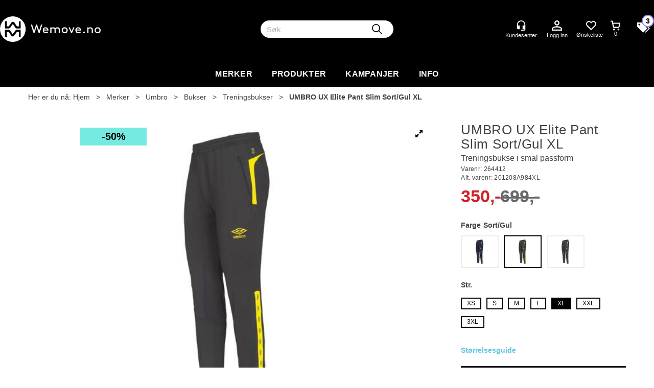

--- FILE ---
content_type: text/html; charset=utf-8
request_url: https://wemove.no/umbro/264412/umbro-ux-elite-pant-slim-sort-gul-xl-treningsbukse-i-smal-passform
body_size: 50134
content:

<!doctype html>
<html id="htmlTag" lang= "no">
<head id="ctl00_Head1"><meta http-equiv="X-UA-Compatible" content="IE=edge" /><meta http-equiv="Content-Type" content="text/html;charset=utf-8" /><meta name="format-detection" content="telephone=no" /><meta name="viewport" content="width=device-width, initial-scale=1, shrink-to-fit=no"><title>UMBRO UX Elite Pant Slim Sort/Gul XL Treningsbukse i smal passform </title><link id="ctl00_LnRss" rel="alternate" type="application/rss+xml" title="Produktnyheter" href="/WebPages/produkt/rss.aspx" /><meta name="robots" content="noodp, noydir"/><link rel="icon" href="/userfiles/image/favicon/wemove/favicon.ico" sizes="any">
<link rel="icon" href="/userfiles/image/favicon/wemove/favicon.svg" type="image/svg+xml">
<link rel="apple-touch-icon" href="/userfiles/image/favicon/wemove/apple-touch-icon_180.png">
<link rel="manifest" href="/userfiles/image/favicon/wemove/manifest.webmanifest"><meta name="google-site-verification" content="jiEK72CmXbE2xC8Eqa7SiIhQnfILO_9po5qTsrTRjQg" />


	<link rel="preconnect" href="https://ajax.googleapis.com">
<script type="text/javascript">
	WebFontConfig = {
		
			google: {
				families: ['Playfair+Display:300,400,700', 'Roboto:400,700']
			},
		
    };

	(function(d) {
	            var wf = d.createElement('script'), s = d.scripts[d.scripts.length - 1];
	            wf.src = 'https://ajax.googleapis.com/ajax/libs/webfont/1.6.26/webfont.js';
	            wf.async = true;
	            s.parentNode.insertBefore(wf, s);
	        
	})(document); 


</script>
<script type="text/javascript" data-source="/dist/js/main-styles.098c7ad39da0dc54c63b.js"> "use strict";
(self["webpackChunkmcweb3"] = self["webpackChunkmcweb3"] || []).push([[899],{

/***/ 1234:
/***/ (function() {

// extracted by mini-css-extract-plugin


/***/ }),

/***/ 1323:
/***/ (function() {

// extracted by mini-css-extract-plugin


/***/ }),

/***/ 3370:
/***/ (function() {

// extracted by mini-css-extract-plugin


/***/ }),

/***/ 3992:
/***/ (function() {

// extracted by mini-css-extract-plugin


/***/ }),

/***/ 4390:
/***/ (function() {

// extracted by mini-css-extract-plugin


/***/ }),

/***/ 4925:
/***/ (function() {

// extracted by mini-css-extract-plugin


/***/ }),

/***/ 5332:
/***/ (function() {

// extracted by mini-css-extract-plugin


/***/ }),

/***/ 6197:
/***/ (function() {

// extracted by mini-css-extract-plugin


/***/ }),

/***/ 6276:
/***/ (function() {

// extracted by mini-css-extract-plugin


/***/ }),

/***/ 6303:
/***/ (function() {

// extracted by mini-css-extract-plugin


/***/ }),

/***/ 7024:
/***/ (function() {

// extracted by mini-css-extract-plugin


/***/ }),

/***/ 7652:
/***/ (function() {

// extracted by mini-css-extract-plugin


/***/ }),

/***/ 7714:
/***/ (function() {

// extracted by mini-css-extract-plugin


/***/ }),

/***/ 8460:
/***/ (function() {

// extracted by mini-css-extract-plugin


/***/ }),

/***/ 8685:
/***/ (function() {

// extracted by mini-css-extract-plugin


/***/ }),

/***/ 9616:
/***/ (function() {

// extracted by mini-css-extract-plugin


/***/ })

},
/******/ function(__webpack_require__) { // webpackRuntimeModules
/******/ var __webpack_exec__ = function(moduleId) { return __webpack_require__(__webpack_require__.s = moduleId); }
/******/ __webpack_require__.O(0, [188], function() { return __webpack_exec__(3370), __webpack_exec__(6303), __webpack_exec__(4925), __webpack_exec__(7714), __webpack_exec__(8460), __webpack_exec__(6197), __webpack_exec__(3992), __webpack_exec__(7024), __webpack_exec__(7652), __webpack_exec__(8685), __webpack_exec__(1323), __webpack_exec__(5332), __webpack_exec__(9616), __webpack_exec__(4390), __webpack_exec__(6276), __webpack_exec__(1234); });
/******/ var __webpack_exports__ = __webpack_require__.O();
/******/ }
]);
//# sourceMappingURL=main-styles.098c7ad39da0dc54c63b.js.map</script><script type="text/javascript" data-source="/dist/js/master-theme-styles-d4.e5d44c681c83d6c69e00.js"> "use strict";
(self["webpackChunkmcweb3"] = self["webpackChunkmcweb3"] || []).push([[409],{

/***/ 3806:
/***/ (function() {

// extracted by mini-css-extract-plugin


/***/ })

},
/******/ function(__webpack_require__) { // webpackRuntimeModules
/******/ var __webpack_exec__ = function(moduleId) { return __webpack_require__(__webpack_require__.s = moduleId); }
/******/ var __webpack_exports__ = (__webpack_exec__(3806));
/******/ }
]);
//# sourceMappingURL=master-theme-styles-d4.e5d44c681c83d6c69e00.js.map</script><link href="/dist/js/188.48422fe76f71a65383e6.css" rel="stylesheet" type="text/css" /><link href="/dist/js/main-styles.098c7ad39da0dc54c63b.css" rel="stylesheet" type="text/css" /><link href="/dist/js/master-theme-styles-d4.e5d44c681c83d6c69e00.css" rel="stylesheet" type="text/css" /><link href="/api-no-session/stylesheet/combined/WeMove.css?version=88" rel="stylesheet" type="text/css" /><meta name="description" content="Treningsbukse i teknisk kvalitet. Smale ben - produsert i myk polyesterkvalitet. Buksen har mange flotte detajer samt glidelås nede på leggen og i lommen..." /><meta name="keywords" content="UMBRO UX Elite Pant Slim Sort/Gul XL,Treningsbukse i smal passform,Treningsbukser,Bukser,Umbro,Merker,Avdelinger,Hjem" /><meta name="google-site-verification" content="G-zA9CtOAkOUSVAqXfQBwQoXfX7reL6ndHVh2ExDg_s" /><link rel="canonical" href="https://wemove.no/umbro/264395/umbro-ux-elite-pant-slim-treningsbukse-i-smal-passform" /></head>
<body id="ctl00_MyBody" class=" hold-transition body-out fav-body mc-filter-left layoutver4 lang-1 mobilemenu-sm sort-filter listtype-grid mode-normal in-stock  body-product-info wemove-no customer-private page-id-2108396  department-id-2108396 body-menu-level-5 search-expanded pagetype-ProductInfo d4-immediate-loading login-type-  not-logged-in img-module-ver-1    ">
    <div id="cache-refresh-portal"></div>
<script type="text/javascript">
        window.D4LinkArraySetup = [];
        window.D4AiActive = true;
        window.D4AiRegisterStats = false;
    </script>

    <script src="/scripts/storage.js?v=LRoFsfG_RvRw83zBr0u86eszmVwpW6P0qzdSOQymm8Y1" rel="preload" as="script"></script><script type="text/javascript">window.StorageService.storeScriptLookup([
  {
    "Key": "~/scripts/web.js",
    "Url": "/scripts/web.js?v=SkSOcsR3ogPJha8_A7AmfE-I0_oGvBUTspZtjP7VUiU1"
  },
  {
    "Key": "~/scripts/publisher.js",
    "Url": "/scripts/publisher.js?v=ajQA2E_uI_lk6ItZauezcn-jWYlh5Yujo-HX0Esnwgk1"
  },
  {
    "Key": "~/scripts/ckeditor.js",
    "Url": "/scripts/ckeditor.js?v=ajQA2E_uI_lk6ItZauezcn-jWYlh5Yujo-HX0Esnwgk1"
  },
  {
    "Key": "~/scripts/admin-panel.js",
    "Url": "/scripts/admin-panel.js?v=TXR12Bj3a5U463MELi-oQ9zK29T4R3Ta61Or1CGwYN81"
  },
  {
    "Key": "~/scripts/SearchDebug.js",
    "Url": "/scripts/SearchDebug.js?v=hsPPqtRs0zuoMiHOkc7xqaF4fYCEHZuUcJ6BpOMfgJw1"
  },
  {
    "Key": "~/scripts/FreightReport.js",
    "Url": "/scripts/FreightReport.js?v=ITKjvIK9Fe7cGgflEC1wlLa_KuVYRJc-ymH6jGmr9rQ1"
  },
  {
    "Key": "~/scripts/web-2016.js",
    "Url": "/scripts/web-2016.js?v=RNWg07bAjOVEMnZt3ToCr7YgsnC87G9yBAqDd2UyZvI1"
  },
  {
    "Key": "~/scripts/web-defered-2016.js",
    "Url": "/scripts/web-defered-2016.js?v=xTMut_pBy3QMC5OtBqB6gxsJ9R7fmpzFwWYPfnSCE1E1"
  },
  {
    "Key": "~/scripts/postloginview.js",
    "Url": "/scripts/postloginview.js?v=IruHMr9Jz70Q_OM0i1n6FSUz_jXZTOrwnZss5N-UZY41"
  },
  {
    "Key": "~/scripts/productlistbuy.js",
    "Url": "/scripts/productlistbuy.js?v=N6lU8XkeDT2SBsbiQ9SQqTsrqa9ZxQRl-Fb1oMM6JE41"
  },
  {
    "Key": "~/scripts/productlistfilter.js",
    "Url": "/scripts/productlistfilter.js?v=JG7sSyHNoiqYG4immpmC8dA_9spqBHxKE_8iCle31qI1"
  },
  {
    "Key": "~/scripts/productlistprice.js",
    "Url": "/scripts/productlistprice.js?v=JWnM-aEUAdHlY1reDgnUZmXdkeM7wgy56ZX_yz5wVZM1"
  },
  {
    "Key": "~/scripts/productlistfavorites.js",
    "Url": "/scripts/productlistfavorites.js?v=tMvAnRbpFibN4GPZBfkHsKmuS4plNyPOv8cXym2Z3jk1"
  },
  {
    "Key": "~/scripts/campaigncode.js",
    "Url": "/scripts/campaigncode.js?v=moTSX2rFSFRToSIXjyoe59UncSdHdPg1YgIjMppZRsE1"
  },
  {
    "Key": "~/scripts/product-info.js",
    "Url": "/scripts/product-info.js?v=221vZ6f1aAn6_UucKArI6XzGQLVlmYcRUeqsoTFrPog1"
  },
  {
    "Key": "~/scripts/common.js",
    "Url": "/scripts/common.js?v=BQlbHOdQJofmNew_lcknKyFa0p0cjXDQjiegQqleDuA1"
  },
  {
    "Key": "~/scripts/favorite.js",
    "Url": "/scripts/favorite.js?v=0XtC4FbPk0JL0uXY9PDVct8JsToe4vBi0P9KWF8A15I1"
  },
  {
    "Key": "~/scripts/autocampaigns.js",
    "Url": "/scripts/autocampaigns.js?v=qo3-P6hViO2mow0aflLacjI1ipZcekfQ6o9NZ-8oSMA1"
  },
  {
    "Key": "~/scripts/attributeselector.js",
    "Url": "/scripts/attributeselector.js?v=_C5tO9-x6E2-pG6Ih_YCdeKbCqRZdFsGgzrSjFVD98c1"
  },
  {
    "Key": "~/scripts/specialoffers.js",
    "Url": "/scripts/specialoffers.js?v=NVbw4mQd9e58bh_68ZK0SjBMyWrAHuaTUsDJEI39Hy01"
  },
  {
    "Key": "~/scripts/askforpriceview.js",
    "Url": "/scripts/askforpriceview.js?v=xBM0bHunlWH-jLkhygRotw2S5Hd6HqXr0jVKJmGLbHM1"
  },
  {
    "Key": "~/scripts/depid.js",
    "Url": "/scripts/depid.js?v=2s1i-xlG9hj_cEXLyCvQ7i3JqBmSa3PoqbZQ6ErOwqo1"
  },
  {
    "Key": "~/scripts/quantity-discount-2016.js",
    "Url": "/scripts/quantity-discount-2016.js?v=dUgAEglxPNdxF-1c7i26Odf3KqohMPu3DgJcEbsckjc1"
  },
  {
    "Key": "~/scripts/eniro.js",
    "Url": "/scripts/eniro.js?v=YyllzD7vF_HJvLhREER44JnR_DqOIktSBLz6f0sMMHk1"
  },
  {
    "Key": "~/scripts/variantmatrixview.js",
    "Url": "/scripts/variantmatrixview.js?v=aLlx_kmEu_gJk06j_eu7GiByI65KQRv29FBRL_lcB3g1"
  },
  {
    "Key": "~/scripts/loginCheckoutView.js",
    "Url": "/scripts/loginCheckoutView.js?v=zu-GZS9wowYTxO7Ze7ne_z8setq6QKktbV9vIMQrWJI1"
  },
  {
    "Key": "~/scripts/web-4.0.js",
    "Url": "/scripts/web-4.0.js?v=d109wuf1vkOHrf4AvCzs35BovsMHjZCHffHO7jWN3zk1"
  },
  {
    "Key": "~/scripts/storage.js",
    "Url": "/scripts/storage.js?v=LRoFsfG_RvRw83zBr0u86eszmVwpW6P0qzdSOQymm8Y1"
  },
  {
    "Key": "~/scripts/web-orderbook.4.0.js",
    "Url": "/scripts/web-orderbook.4.0.js?v=S3-e3e27mNnCzjfTvx40Yx_oPrmyEbbet0xautqaDdQ1"
  },
  {
    "Key": "~/scripts/orderbookManager.js",
    "Url": "/scripts/orderbookManager.js?v=xyqaoQatWwY-cXyVq0xWil6nOHEnV71oI2Ws6M8zSxM1"
  },
  {
    "Key": "~/scripts/gaia-all.js",
    "Url": "/scripts/gaia-all.js?v=rwmPuPOBUnaf7er1xDWzSoU94yDYTrM0Y7G0_TskBG81"
  },
  {
    "Key": "~/scripts/product-infoD4.js",
    "Url": "/scripts/product-infoD4.js?v=jmSFYU5OCK9MD0y-o8QI1UZUUYxNWeriLoUAj7cscGI1"
  },
  {
    "Key": "~/scripts/web-defered-4.0.js",
    "Url": "/scripts/web-defered-4.0.js?v=etSbUEiXoGJSVQfcxAQdwxjmsiS6RchFrBk25ZiP0wc1"
  },
  {
    "Key": "~/scripts/render-utils.js",
    "Url": "/scripts/render-utils.js?v=QcUHVlvcSVv_WE94p-wUBc4Xv53hlFiMTLEvG0duK0o1"
  },
  {
    "Key": "~/scripts/productlistsorter.js",
    "Url": "/scripts/productlistsorter.js?v=i82VvJRNQ5Bq3zVzYKCmbEN4FaO46lvO2g4LxmJBaOk1"
  },
  {
    "Key": "~/scripts/bidbanner.js",
    "Url": "/scripts/bidbanner.js?v=LpSODu-M5cDOKLI_lAlSd6-GrD67d_fN5SQeR54mzQY1"
  },
  {
    "Key": "~/scripts/product-info-utils.js",
    "Url": "/scripts/product-info-utils.js?v=WUfpMFb7Ishi0OTxsRifgNaWSdFA89cpOHGsEyS5gqo1"
  },
  {
    "Key": "~/scripts/web-defered-giftcard.4.0.js",
    "Url": "/scripts/web-defered-giftcard.4.0.js?v=fkHLoTtdBXamJ9tFvI7m20tp9-JtLE205es_n0QvNUM1"
  },
  {
    "Key": "~/scripts/variantmatrixview-d4.js",
    "Url": "/scripts/variantmatrixview-d4.js?v=qGMTc0P_B3CJYJvmnhU_ekpjEV7j2rZsKDYpqwTKtPU1"
  },
  {
    "Key": "~/scripts/customerregistration.js",
    "Url": "/scripts/customerregistration.js?v=Epu9s5TBhkFRMmK8KRbPHvkJf7O2ARv-y6ySgq0OCI41"
  },
  {
    "Key": "~/scripts/knockout.simplegrid.js",
    "Url": "/scripts/knockout.simplegrid.js?v=L0eFeIXNNCovuWuhmNs5qKWz-q9IKSNBQfEq4TeJzL41"
  },
  {
    "Key": "~/scripts/delete-customer.js",
    "Url": "/scripts/delete-customer.js?v=XvCQf3Enz2BuelHfpl2sF-3ESfSWFoESpib16ahbJmU1"
  },
  {
    "Key": "~/scripts/publisher-d4.js",
    "Url": "/scripts/publisher-d4.js?v=37nwJzZAWNo1PXbtYsw9EMbe9SjOFORTEmq_OQKpMqU1"
  },
  {
    "Key": "~/scripts/favorite-d4.js",
    "Url": "/scripts/favorite-d4.js?v=X_NBtcgGw9l2n7rjKXte9WyZWh5-USK9WQX--ueaQpc1"
  },
  {
    "Key": "~/scripts/giftcard-d4-purchase.js",
    "Url": "/scripts/giftcard-d4-purchase.js?v=jx8Ow4K1gULfYdTzjxuODdAcrv3rMb2nk28Ufy3qjio1"
  },
  {
    "Key": "~/scripts/giftcard-d4-receipt.js",
    "Url": "/scripts/giftcard-d4-receipt.js?v=aocqH1kGgXovMtcvlKwIB4x8aTDqJvXGx4H559Ko9TA1"
  },
  {
    "Key": "~/scripts/giftcard-d4-portal.js",
    "Url": "/scripts/giftcard-d4-portal.js?v=fIcCy7mHFvZQRHfdVt7zJrzsY_UTQT5djU0wlIiPmNY1"
  },
  {
    "Key": "~/scripts/d4reviews.js",
    "Url": "/scripts/d4reviews.js?v=3w6MFIxFm3bVXaJbaP4poj3hAxYhAznm-rjEs3pi04Y1"
  },
  {
    "Key": "~/scripts/quantity-discount.js",
    "Url": "/scripts/quantity-discount.js?v=dUgAEglxPNdxF-1c7i26Odf3KqohMPu3DgJcEbsckjc1"
  },
  {
    "Key": "~/scripts/productminprice.js",
    "Url": "/scripts/productminprice.js?v=B-hzjwCKb0gCEb4Cx6MOhKgZ_YhGOI0NY9IUPS5CPak1"
  },
  {
    "Key": "~/css/master/common.css",
    "Url": "/css/master/common.css?v=dhv_udQOYfADpvClGfxO5_ACfPivlNeSPdIN9gW7b141"
  },
  {
    "Key": "~/css/publisher/publisher.css",
    "Url": "/css/publisher/publisher.css?v=xd_MHEizfvjgFDOiJAD19COxFVOoErwzh-hXuCOFBck1"
  },
  {
    "Key": "~/css/menu.responsive.css",
    "Url": "/css/menu.responsive.css?v=UGbUNbO-JrDXBLzZKbQjJ7WoNx79JUnL47pj8W5e4xg1"
  }
]) </script><script src="/scripts/web-4.0.js?v=d109wuf1vkOHrf4AvCzs35BovsMHjZCHffHO7jWN3zk1"></script>
<script>// Product info image slider
function InitializeRoyalSlider(optionChangesXS, optionChangesSM, optionChangesMD) {

    jQuery(function () {

        var optionsXS = {
            controlNavigation: 'bullets',
            keyboardNavEnabled: true,
            numImagesToPreload: 1,
            navigateByClick: false,
            arrowsNav: false,
            imageScaleMode: 'fit',
            thumbs: false,
            video: {
                disableCSS3inFF: false
            },
            fullscreen: {
                enabled: true
            }
        };

        var optionsSM = {
            controlNavigation: 'bullets',
            keyboardNavEnabled: true,
            numImagesToPreload: 1,
            navigateByClick: false,
            imageScaleMode: 'fit',
            thumbs: false,
            video: {
                disableCSS3inFF: false
            },
            fullscreen: {
                enabled: true
            }
        };

        var optionsMD = {
            controlNavigation: 'thumbnails',
            keyboardNavEnabled: true,
            numImagesToPreload: 1,
            navigateByClick: false,
            imageScaleMode: 'fit',
            thumbs: {
                spacing: 10,
                orientation: 'vertical',
                autoCenter: false
            },
            video: {
                disableCSS3inFF: false
            },
            fullscreen: {
                enabled: true
            }
        };

        jQuery.extend(optionsXS, optionChangesXS);
        jQuery.extend(optionsSM, optionChangesSM);
        jQuery.extend(optionsMD, optionChangesMD);

        var options = {};
        switch (mcWeb.responsive.getScreenSize()) {
            case 'xs':
                options = optionsXS;
                break;
            case 'sm':
                options = optionsSM;
                break;
            default:
                options = optionsMD;
                break;
        }

        var slider = jQuery(".ProductInfo .prod-image-slider");
        var rs = slider.royalSlider(options).data('royalSlider');
        slider.prepend(slider.find('.rsNav'));

        if (rs != undefined && rs != null) {
            rs.ev.on('rsEnterFullscreen',
                function () {
                    jQuery('.product-image-container').addClass('rs-full-view');
                });
            rs.ev.on('rsExitFullscreen',
                function () {
                    jQuery('.product-image-container').removeClass('rs-full-view');
                });

            // Enter fullscreen on slide click/touch
            rs.ev.on('rsSlideClick',
                function () {
                    if (rs.isFullscreen) {
                        rs.exitFullscreen();
                    } else {
                        rs.enterFullscreen();
                    }
                });
        }
        //Hide load movie
        var el = jQuery('.rsContent.zindex-off');
        if (el != null) {
            setTimeout(function () { el.removeClass('zindex-off'); }, 1000);
        }

    });
}


// Product info scroll functions
(function ($) {
    $.fn.animateScrollTo = function (value, speed) {
        if (isNaN(value))
            value = 0;
        if (speed == null)
            speed = 'fast';

        $('html, body').animate({
            scrollTop: ($(this).offset().top + value) + 'px'
        }, speed);
        return this; // for chaining...
    }

    $.fn.scrollToTop = function () {
        $('html, body').animate({
            scrollTop: 0
        }, 'fast');
        return this; // for chaining...
    }

    // Fixed section menu when scrolling
    $("document").ready(function ($) {

        var isReady = false;
        var stickybar = null;
        $(document).on("header-menu-ready", function () {
            if (isReady) {
                return;
            }
            isReady = true;

            if (stickybar == null && $('.ProductInfo .section-menu').length > 0) {
                stickybar = new Stickybar(jQuery, '.ProductInfo .section-menu', 0, getTopMenuHeight());
            }
        });
    });

})(jQuery);

function getTopMenuHeight() {
    var $ = jQuery;
    var topm = $('.use-sticky-header .m-header-dock.stickybar');

    var offsetTop = -1;
    if (topm.length > 0) {
        offsetTop = topm.outerHeight(); //Found sticky header
    } else if ($('.use-sticky-header').length > 0) {
        offsetTop = 0; //Found sticky header
    }

    if (offsetTop > -1) {
        var minside = $('.m-header-dock.stickybar .top-menu');
        if (minside.length > 0 && minside.filter(":visible").length > 0) {
            offsetTop -= (minside.length > 0) ? minside.outerHeight() + 1 : 0;
        }

        var freeship = $('.stickybar .free-shipping-counter');
        if (freeship.length > 0 && freeship.filter(":visible").length > 0) {
            offsetTop -= (freeship.length > 0) ? freeship.outerHeight() : 0;
        }

        var bar = $('.use-sticky-header .menu-container.stickybar');
        var offset = (bar.length > 0) ? bar.outerHeight() : 0;

        return offset + offsetTop;
    }
    return 0;
}

function scrollToSection(sectionId, cssClass) {
    var topMenuHeight = getTopMenuHeight();
    if (jQuery('.menu-container.stickybar.fixed').length === 0)
        topMenuHeight = topMenuHeight * 2;

    var sectionMenuStickyBar = jQuery('.ProductInfo .section-menu.stickybar');
    var sectionMenuHeight = (sectionMenuStickyBar.length > 0) ? sectionMenuStickyBar.outerHeight() : 0;

    if (cssClass != null && cssClass.length > 1) {
        sectionId = cssClass;
    }

    jQuery(sectionId).animateScrollTo(-(topMenuHeight + sectionMenuHeight));
}

</script>
    
	<!-- GTM Data Layer -->
	<script>
	    window.dataLayer =  window.dataLayer ||  [];
	</script>

	
		<script>
		    dataLayer.push({             
                'IsSpider': 'True',
                'AvsenderId': '1',
                'AvsenderNavn': 'Scan Trade AS',
		        'loggedIn': 'False',
                'customerType': 'Privat',
                'PriceIncVat': 'True',
                'CustomerOrgNbr': '',
		        'EAN': '7050952644121',
		        'Brand': 'Umbro',
		        'event': 'ProductPage',
		        'customerID': '10101945',
		        'SiteType': 'd',
		        'RetailPrice': '349.50',
		        'BreadCrumb': 'Hjem/Merker/Umbro/Bukser/Treningsbukser',
                'CustomerGroup': '',
		        'PaymentMethod': '',
		        'ProductID': '264412',
		        'ProductAltId': '201208A984XL',
		        'AllProductIds': [],
                'TransactionData': [ ]
                
		    });
        </script>
	
		
			<script>
			    dataLayer.push({
			        'ecomm_pagetype': 'ProductPage',
			        'ecomm_pcat': 'Treningsbukser',
			        'ecomm_pname': 'UMBRO UX Elite Pant Slim Sort/Gul XL',
			        'ecomm_pvalue': '350.00',
			        'ecomm_totalvalue': '350.00',
			        'ecomm_prodid': '264412' 
			    });
			</script>
		
		<script>
            dataLayer.push({
                'email': '',
                'FirstName': '',
                'Surname': '',
                'CompanyName': '',
                'ContactId': '',
                'CustomerOrgNbr': '',
                'PrivatePhoneNo': '',
                'DirectPhoneNo': '',
                'PostCode': ''
            });
        </script>
    
		<script>
            dataLayer.push({
                'Email_SHA256': '',
                'FirstName_SHA256': '',
                'Surname_SHA256': '',
                'CompanyName_SHA256': '',
                'PrivatePhoneNo_SHA256': '',
                'DirectPhoneNo_SHA256': '',
                'PostCode_SHA256': ''
            });
        </script>
    

	<!-- GA4 dataLayer-->

    
        <script>
            dataLayer.push({
                event: 'view_item',
                ecommerce: {
                    currency: 'NOK',
                    value: 350.00,
                    items: [
                        {
                            item_id: '264412',
                            item_name: 'UMBRO UX Elite Pant Slim Sort/Gul XL',
                            affiliation: 'wemove.no',
                            coupon: '',
                            discount: 350.00,
                            index: 0,
                            item_brand:'Umbro',
                            item_category: 'Umbro',
                            item_category2: 'Bukser',
                            item_category3: 'Treningsbukser',
                            item_variant: '',
                            price: 349.50,
                            quantity: 1
                        }
                    ]
                }
            });
        </script>
    

	<!-- Google Tag Manager container script-->
	<script>
        
        const formHead = document.querySelector('head');
       

        formHead.addEventListener('readyForGtm', function(){
        
        (function(w, d, s, l, i) {
                    w[l] = w[l] || [];
                    w[l].push({
                        'gtm.start':
	                new Date().getTime(),

                event: 'gtm.js'
	        });
	        var f = d.getElementsByTagName(s)[0],
                j = d.createElement(s),
                dl = l != 'dataLayer' ? '&l=' + l : '';
            j.async = true;
	        j.src =
	            '//www.googletagmanager.com/gtm.js?id=' + i + dl;
            
	        f.parentNode.insertBefore(j, f);
	    })(window, document, 'script', 'dataLayer', 'GTM-NSJ93H9');
            });

        
    </script>

	<!-- End Google Tag Manager -->


<div id="d-size" class="hidden" data-size="lg" data-size-set="False"></div>

<div id="hidden-nodeid" style="visibility: hidden; height: 0px;">
    2108396
</div>
<div id="hidden-search-url" style="visibility: hidden; height: 0px;">/search</div>

<div id="hidden-theme" style="visibility: hidden; height: 0px;">
    WeMove
</div>
<div id="hidden-images-sizes" style="visibility: hidden; height: 0px;">
    <script language="javascript" type="text/javascript">var _imageSizeList = new Array(32,64,128,256,480,768,992,1200);</script>
</div>

<!--Update icon start-->
<div id="UpdateIcon" style="display: none;" class="UpdateControlModal">
    <div class="UpdateControlModalContent2"></div>
</div>


<div id="rhs-popup-sidebar"></div>
<div id="center-tiny-popup"></div>
<span id="backorder-popup-parent"></span>
<div id="o-wrapper" class="o-wrapper">

<form name="form1" method="post" action="./umbro-ux-elite-pant-slim-sort-gul-xl-treningsbukse-i-smal-passform" id="form1">
<div>
<input type="hidden" name="__EVENTTARGET" id="__EVENTTARGET" value="" />
<input type="hidden" name="__EVENTARGUMENT" id="__EVENTARGUMENT" value="" />

</div>

<script type="text/javascript">
//<![CDATA[
var theForm = document.forms['form1'];
if (!theForm) {
    theForm = document.form1;
}
function __doPostBack(eventTarget, eventArgument) {
    if (!theForm.onsubmit || (theForm.onsubmit() != false)) {
        theForm.__EVENTTARGET.value = eventTarget;
        theForm.__EVENTARGUMENT.value = eventArgument;
        theForm.submit();
    }
}
//]]>
</script>



<script type="text/javascript">
//<![CDATA[
PageLoad(true);InitializeRoyalSliderInAds();//]]>
</script>
<script type="text/javascript">//<![CDATA[
window.lipscoreInit = function() { lipscore.init({apiKey: "95a39941d90923ec95f19700"});};(function() {var scr = document.createElement('script'); scr.async = 1; scr.src = "//static.lipscore.com/assets/no/lipscore-v1.js"; document.getElementsByTagName('head')[0].appendChild(scr); })();  //]]> </script>
    <input type="hidden" name="ctl00$EnsureGaiaIncludedField" id="ctl00_EnsureGaiaIncludedField" /><!-- Ikke fjern denne. Alle sider må minst inneholde 1 gaiakomponent så lenge vi bruker gaia-->
    
<div class="modal fade" id="center-popup" tabindex="-1" role="dialog" aria-labelledby="center-popup">
	<div class="modal-dialog modal-lg">
		<div class="modal-content">
            <div class="lightbox-close" onclick="PubSub.publish(mcWeb.lightbox.events.onHideLightbox);" ></div>	      
			<div class="modal-body">
					<div id="refresh-center" class="refresh-center" style="display: none">
						<div class="refresh-center-item">
							<div class="refresh-center-ico"><i class="icon-spinner animate-spin"></i></div>
							<div class="refresh-txt">
								Oppdaterer, vennligst vent...
							</div>
						</div>
					</div>
				<div id="lightbox-placeholder" class="center-placeholder"></div>
				<div id="lightbox-placeholder2" class="center-placeholder"></div>
			</div>
		</div>
	</div>
</div>

<script language="javascript" type="text/javascript">
	jQuery(function () { mcWeb.hash.init(); });
</script>

    
    


<div id="InstSearchDiv" style="position:absolute; z-index:110;display: none;" class="stop-ajax-rendering">
		<div class="InstantSearch">
		    <div class="resultcolumn">
				<div  class="d4-instant-search-other-hits" data-bind="visible: OtherSearchesText().length > 0">
                    <h3 class="d4-instant-search-divider" data-bind="text: OtherSearchesText"></h3>
                </div>
                <div class="d4-instant-search-products" data-bind="visible: products().length > 0">
                    <h3 class="d4-instant-search-divider">Produkter</h3>
			        <table>
				        <tbody data-bind="template: { name: 'searchresult-template', foreach: products }, visible: products != null && products().length > 0">
				        </tbody>
					        <tfoot>
						        <tr data-bind="visible: TotalHits() > 0">
							        <td colspan="2" class="italic cursor">
								        Totalt antall treff:&nbsp;<span data-bind="text: TotalHits"></span>  
							        </td>

                                    <td colspan="2" class="italic cursor">
								        <a data-bind="event: {click:mcWeb.instantSearch.doSearch}" >Se hele resultatet...&nbsp;</a>  
							        </td>
						        </tr>
				        </tfoot>
			        </table>
                </div>
                <div  class="d4-instant-search-cat" data-bind="visible: ShowCategories()">
                    <h3 class="d4-instant-search-divider">Kategorier</h3>
                    <div data-bind="template: { name: 'searchresult-cat-template', foreach: categories }"></div>
                </div>
                <div class="d4-instant-search-brands" data-bind="visible: ShowBrands()">
                    <h3 class="d4-instant-search-divider">Merker</h3>
                     <div data-bind="template: { name: 'searchresult-brand-template', foreach: brands }"></div>
                </div>

                <div class="d4-instant-search-brands" data-bind="visible: ShowBrandNames()">
                    <h3 class="d4-instant-search-divider">Merkenavn</h3>
                     <div data-bind="template: { name: 'searchresult-brandname-template', foreach: brandnames }"></div>
                </div>

		        <div class="d4-instant-search-articles" data-bind="visible: ShowArticles() && TotalArticleHits() > 0 && ! ShowArticlesRHS()">
		            <h3 class="d4-instant-search-divider">Artikler</h3>
		            <div data-bind="template: { name: 'searchresult-article-template', foreach: articles }"></div>
		            Antall artikler funnet:&nbsp;<span data-bind="text: TotalArticleHits"></span>  
		        </div>
		    </div>
            <div class="instant-search-preview-column">
                <div class="d4-instant-search-preview d4-instant-search-loadbyajax" data-bind="visible: ShowPreview()">
                    <div id="ctl00_InstSrch_WPAInstantSearchPreview_Pnl2" class="load-first">

</div>

<div id="A102833" class="load-later   is-system-area"><div id="Field_InstantSearchProductPreview27067_0" class=" NoSlide web-pub-field container field-container-27067  readonly layout-d4_x1" data-field-id="27067" data-popup="0" data-popup-plc="0" data-lt="53" data-sf="0">
	<div class="row">
		<div id="A102833F27067N2108396" class="ajax-field inner-layout-container loaded" data-use-specific-layout="False" data-plid="836233" data-area-id="InstantSearchProductPreview" data-field-id="27067" data-userkey="27067" data-grouped-variants="True" data-node-id="2108396" data-manufacturerid="12" data-loaded-status="True" data-layoutid="120029" data-sf="0" data-listing-type="53" data-fieldcontainerid="27067">
			<div class="WebPubElement pub-currentproductorstaticcontent" data-elementid="1000000" data-area="InstantSearchProductPreview" data-fieldid="27067" data-nodeid="2108396" data-panel-id="Field_InstantSearchProductPreview27067_0" data-plid="836233"><div id="Element102833270671000000" class="d4-instant-search-preview-template ">
				<div class="d4-instant-search-preview-top d4-instant-search-divider"><div class="d4-instant-search-preview-heading "><a href="/umbro/264412/umbro-ux-elite-pant-slim-sort-gul-xl-treningsbukse-i-smal-passform" class="AdProductLink"><span class="d4-instant-search-preview-header1">UMBRO UX Elite Pant Slim Sort/Gul XL</span><span class="d4-instant-search-preview-header2">Treningsbukse i smal passform</span></a></div><div class="d4-instant-search-preview-price"><span class="  d4-price">350,-</span></div></div><div class="d4-instant-search-preview-bottom"><div class="d4-instant-search-preview-info"><div class="prod-text-content">
					<span itemprop="description"><p>Teknisk treningsbukse med smale ben. Mesh-kvalitet på innside lår økt bevegelighet. Spillernes favoritt!</p><ul><li>Myk og god kvalitet</li><li>Praktiske lommer med glidelås</li><li>Strikk i&nbsp;livet</li><li>Glidelås i nederste kant ben</li><li>Smal passform</li><li>Smale ben</li></ul><p><br><br>Kvalitet:<br>Forside bukse: 94% Polyester, 6% Spandex Terry. 215gm2<br>Innside lår: &nbsp;100% Polyester mesh. 140gm2</p></span>
				</div></div><div class="d4-instant-search-preview-image AddProductImage"><img src="/Media/Web/ImageNotFound.gif" class="d4-lazy-thumb " data-status="Ok" border="0" width="100%" alt="UMBRO UX Elite Pant Slim Sort/Gul XL Treningsbukse i smal passform" title="UMBRO UX Elite Pant Slim Sort/Gul XL Treningsbukse i smal passform" data-plid="836233" data-image-index="0" data-width="240" data-height="240" data-elementid="1000000" data-css="" data-autoscale="True" id="d4img_836233_0_1000000_240_240"/><span  class=" show YouSavePercentLabel">50%</span></div></div>
			</div><script>window.D4LinkArraySetup.push ({elementId:'Element102833270671000000', productLink: '/umbro/264412/umbro-ux-elite-pant-slim-sort-gul-xl-treningsbukse-i-smal-passform'}); </script></div>
		</div>
	</div>
</div></div>


                </div>
		        <div class="d4-instant-search-accessories d4-instant-search-loadbyajax" data-bind="visible: ShowAccessories">
		            <h3 class="d4-instant-search-divider">Tilbehør</h3>
		            <div id="ctl00_InstSrch_WPAInstantSearchAccessories_Pnl2" class="load-first">

</div>

<div id="A102834" class="load-later   is-system-area"><div id="Field_InstantSearchProductAccessories27068_0" class=" NoSlide web-pub-field container field-container-27068  readonly layout-d4_x4" data-field-id="27068" data-popup="0" data-popup-plc="0" data-lt="3" data-sf="0">
	<div class="row">
		<div id="A102834F27068N2108396" class="ajax-field inner-layout-container loaded" data-use-specific-layout="False" data-plid="836233" data-area-id="InstantSearchProductAccessories" data-field-id="27068" data-userkey="27068" data-grouped-variants="True" data-node-id="2108396" data-manufacturerid="12" data-loaded-status="True" data-layoutid="120032" data-sf="0" data-listing-type="3" data-fieldcontainerid="27068">

		</div>
	</div>
</div></div>


                </div>
		        <div class="d4-instant-search-alternatives d4-instant-search-loadbyajax" data-bind="visible: ShowAlternatives">
		            <h3 class="d4-instant-search-divider">Alternativer</h3>
		            <div id="ctl00_InstSrch_WPAInstantSearchAlternative_Pnl2" class="load-first">

</div>

<div id="A102835" class="load-later   is-system-area"><div id="Field_InstantSearchProductAlternatives27069_0" class=" NoSlide web-pub-field container field-container-27069  readonly layout-d4_x4" data-field-id="27069" data-popup="0" data-popup-plc="0" data-lt="2" data-sf="0">
	<div class="row">
		<div id="A102835F27069N2108396" class="ajax-field inner-layout-container loaded" data-use-specific-layout="False" data-plid="836233" data-area-id="InstantSearchProductAlternatives" data-field-id="27069" data-userkey="27069" data-grouped-variants="True" data-node-id="2108396" data-manufacturerid="12" data-loaded-status="True" data-layoutid="120032" data-sf="0" data-listing-type="2" data-fieldcontainerid="27069">
			<div class="WebPubElement pub-alternatives" data-elementid="1000000" data-area="InstantSearchProductAlternatives" data-fieldid="27069" data-nodeid="2108396" data-panel-id="Field_InstantSearchProductAlternatives27069_0" data-plid="836352"><div id="Element102835270691000000" class="image-and-header1 ">
				<div class=""><div class="ProduktImg"><div class="royalSlider rsDefault variant-slider">
<div class="rsContent">
<a class="rsImg" href="/Media/Cache/Images/8/9/WEB_Image_201209a_942_4_-1322737502_plid_836389.jpeg" alt="UMBRO UX Elite Pant Reg Marine/Hv L Treningsbukse i normal passform ">UMBRO UX Elite Pant Reg Marine/Hv L Treningsbukse i normal passform </a>
<a class="rsLink" href="/umbro/264451/umbro-ux-elite-pant-reg-marine-hv-l-treningsbukse-i-normal-passform" alt="UMBRO UX Elite Pant Reg Marine/Hv L Treningsbukse i normal passform " title="UMBRO UX Elite Pant Reg Marine/Hv L Treningsbukse i normal passform "></a>
<div class="rsTmb colour-4695" style="background-image: url([data-uri]);">&nbsp;</div>
</div><div class="rsContent">
<a class="rsImg" href="/Media/Cache/Images/8/3/WEB_Image_201209a_984_4_302832697.jpeg" alt="UMBRO UX Elite Pant Reg Sort/Gul L Treningsbukse i normal passform ">UMBRO UX Elite Pant Reg Sort/Gul L Treningsbukse i normal passform </a>
<a class="rsLink" href="/umbro/264457/umbro-ux-elite-pant-reg-sort-gul-l-treningsbukse-i-normal-passform" alt="UMBRO UX Elite Pant Reg Sort/Gul L Treningsbukse i normal passform " title="UMBRO UX Elite Pant Reg Sort/Gul L Treningsbukse i normal passform "></a>
<div class="rsTmb colour-1064" style="background-image: url([data-uri]);">&nbsp;</div>
</div><div class="rsContent">
<a class="rsImg" href="/Media/Cache/Images/8/5/WEB_Image_201209a_981_4_-1430157754_plid_836445.jpeg" alt="UMBRO UX Elite Pant Reg Sort/Hvit XXL Treningsbukse i normal passform ">UMBRO UX Elite Pant Reg Sort/Hvit XXL Treningsbukse i normal passform </a>
<a class="rsLink" href="/umbro/264465/umbro-ux-elite-pant-reg-sort-hvit-xxl-treningsbukse-i-normal-passform" alt="UMBRO UX Elite Pant Reg Sort/Hvit XXL Treningsbukse i normal passform " title="UMBRO UX Elite Pant Reg Sort/Hvit XXL Treningsbukse i normal passform "></a>
<div class="rsTmb colour-4731" style="background-color: #27282d;">&nbsp;</div>
</div></div></div><a class=""><span class="">UMBRO UX Elite Pant Reg</span></a></div>
			</div><script>window.D4LinkArraySetup.push ({elementId:'Element102835270691000000', productLink: '/umbro/264441/umbro-ux-elite-pant-reg-treningsbukse-i-normal-passform'}); </script></div><div class="WebPubElement pub-alternatives" data-elementid="1000001" data-area="InstantSearchProductAlternatives" data-fieldid="27069" data-nodeid="2108396" data-panel-id="Field_InstantSearchProductAlternatives27069_0" data-plid="837271"><div id="Element102835270691000001" class="image-and-header1 ">
				<div class=""><div class="ProduktImg"><div class="royalSlider rsDefault variant-slider">
<div class="rsContent">
<a class="rsImg" href="/Media/Cache/Images/8/4/WEB_Image_201211a_980_4_-240287295.jpeg" alt="UMBRO UX Elite Hybrid Pant Sort L Treningsbukse, vannavvisende forside l&amp;#229;r ">UMBRO UX Elite Hybrid Pant Sort L Treningsbukse, vannavvisende forside l&amp;#229;r </a>
<a class="rsLink" href="/umbro/264806/umbro-ux-elite-hybrid-pant-sort-l-treningsbukse-vannavvisende-forside-l%c3%a5r" alt="UMBRO UX Elite Hybrid Pant Sort L Treningsbukse, vannavvisende forside l&amp;#229;r " title="UMBRO UX Elite Hybrid Pant Sort L Treningsbukse, vannavvisende forside l&amp;#229;r "></a>
<div class="rsTmb colour-46" style="background-color: #27282d;">&nbsp;</div>
</div></div></div><a class=""><span class="">UMBRO UX Elite Hybrid Pant</span></a></div>
			</div><script>window.D4LinkArraySetup.push ({elementId:'Element102835270691000001', productLink: '/umbro/264802/umbro-ux-elite-hybrid-pant-treningsbukse-vannavvisende-forside-l%c3%a5r'}); </script></div>
		</div>
	</div>
</div></div>


                </div>

                <div class="d4-instant-search-articles d4-instant-search-loadbyajax" data-bind="visible: ShowArticlesRHS">
		            <h3 class="d4-instant-search-divider">Artikler</h3>
		            <div id="ctl00_InstSrch_WPAInstantSearchArticles_Pnl2" class="load-first">

</div>

<div id="A102880" class="load-later  is-advanced-area "></div>


                    Antall artikler funnet:&nbsp;<span data-bind="text: TotalArticleHits"></span>  
                </div>
            </div>
            
		    <script type="text/html" id="searchresult-article-template">
		        <span class="d4-instant-search-article">
		            <a class="NoUnderLine" data-bind="attr:{ href: ArticleLink, tabindex: TabIndex}">
		                <span  data-bind="html: ArticleTitle"></span>
		            </a>
		        </span>
		    </script>
            
		    <script type="text/html" id="searchresult-cat-template">
                <span class="d4-instant-search-category">
                    <a class="NoUnderLine" data-bind="attr:{ href: CatLink, tabindex: TabIndex}">
                        <span  data-bind="html: CatName"></span>(<span  data-bind="text: CatCount"></span>)
                    </a>
                </span>
            </script>
            
		    <script type="text/html" id="searchresult-brand-template">
		        <span class="d4-instant-search-brand">
		            <a class="NoUnderLine" data-bind="attr:{ href: BrandLink, tabindex: TabIndex}">
		            <span  data-bind="html: BrandName"></span>(<span  data-bind="text: BrandCount"></span>)
		          </a>
                </span>
		    </script>

            <script type="text/html" id="searchresult-brandname-template">
		        <span class="d4-instant-search-brand">
		            <a class="NoUnderLine" data-bind="attr:{ href: BrandLink, tabindex: TabIndex}">
		            <span  data-bind="html: BrandName"></span>
		          </a>
                </span>
		    </script>

			<script type="text/html" id="searchresult-template">
				<tr data-bind="css: { 'active': $parent.CurrentPlid() == ProduktLagerID}">
					<td class="Left">
						<div class="ProduktImg" data-bind="html: ImageTag"></div>
					</td>
					<td>
						<a class="NoUnderLine" data-bind="attr:{ href: ProduktLink, tabindex: TabIndex}, event: {mouseover:$parent.PreviewCurrentProduct}">
							<span data-bind="html: ProduktDesc1"></span><br />
							<span  data-bind="html: ProduktDesc2"></span>
						</a>
					</td>
                    <td>
                        <span class="bold" data-bind="html: Price"></span>
                    </td>
                    <td>
                        <button type="button" class="btn btn-default preview-button" title="Quick View+" data-bind="event: {click:$parent.PreviewCurrentProduct}" ><i class="glyphicon glyphicon-info-sign"></i></button>
                    </td>
				</tr>    
			
		    </script>

		</div>
	</div> 
		
	
  
	


    <div class="wrapper">

        

        <!-- Content Wrapper. Contains page content -->
        <div class="content-wrapper">
            
            <div class="DoNotShowPricesSpan">
                
            </div>
            
            <header class="headroom header--fixed hide-from-print m-header-dock" role="banner"><div class="container header-inner"><div class="row"><div class="top-menu">

<div class="TopMenu">

	
			<h3 class="TopMenuItem sid-1000007">
				
				

				<a class='InfoMenu '
				  style=''
					href='/kundesenter' 
					target='_self'
					title=''
				>Kundesenter</a>
			</h3>
		<img id="ctl00_HeaderArea1_ctl00_infomenu_RepeaterProductMenu_ctl01_ImageSepImg" class="ImageSepImg" src="../../App_Themes/Demonstrare4Dummy/Images/SeperatorArrow.gif" alt="|" style="border-width:0px;" />
			<h3 class="TopMenuItem sid-1000008">
				
				

				<a class='InfoMenu '
				  style=''
					href='/sitemap' 
					target='_self'
					title=''
				>Sitemap</a>
			</h3>
		<img id="ctl00_HeaderArea1_ctl00_infomenu_RepeaterProductMenu_ctl03_ImageSepImg" class="ImageSepImg" src="../../App_Themes/Demonstrare4Dummy/Images/SeperatorArrow.gif" alt="|" style="border-width:0px;" />
			<h3 class="TopMenuItem sid-1000009">
				
				

				<a class='InfoMenu '
				  style=''
					href='/kontaktoss' 
					target='_self'
					title=''
				>Kontakt Oss</a>
			</h3>
		

	
	
</div>
</div><div style="clear: both"></div><a class="header-logo" href="/"><img class="HeaderLogo" src="/App_Themes/MASTER/images/1px_transparent.png" alt=""></img></a><div class="header-main fav-header"><div class="login-container">

<div class="login-details">
    <a id="customerServiceLink" class="kundersenterIcon" rel="nofollow" aria-label="Kundesenter" href="../../kundesenter/startside"></a>
    <a id="loginuser" class="LoginUserInfo" aria-label="Login user info" href="../../kundesenter/startside"></a>
    
</div>
<div id="loginout-content" class="LogInButtonContainer" ><a id="loginout" class="LogInButton" href="#login">Logg inn</a>
</div>
</div><div class="Lipscore-header"></div><div class="container LS-head"><div class="lipscore-service-review-badge-small-long lipscore-no-border lipscore-no-separator" data-ls-widget-height="35px" data-ls-widget-width="300px"></div></div><div id="m-search"><i class="icon-search"></i></div><div class="small-cart-onpage"><div id="mcweb-cartsmall-cartsmall" class="knockout-bind">
	



<div class="cart-small-links cart-small-favorite pull-right col-xs-12">


    <div class="cart-small-fav" data-bind="visible: (favoriteCount() > -1 && isVisible())" style="display: none;">
        <a class="btn-fav-cart btn btn-link" data-bind="attr: { href: favoriteCartUrl }">
            <i class="glyphicon " data-bind="css: { 'glyphicon-heart-empty heart-empty': favoriteCount() < 1, 'glyphicon-heart heart-full': favoriteCount() > 0 }"></i>
            <span class="fav-cart-text" data-bind="visible: favoriteCount() > 0, text: favoriteCount()"></span>
        </a>
    </div>
    

    <div class="cart-small" role="region" aria-label="Shopping Cart" data-bind="css: { 'btn-group': cartItems().length > 0 }">
        <!-- EJ 133650 : Removed data-trigger="focus", causes problems with CNET -->
        <a tabindex="0" class="cart-small-trigger btn btn-default" data-bind="visible: cartItems().length >= 0, css: { 'cart-small-has-item': cartItems().length > 0 }, popover: { html: true, titleid: 'small-cart-title', contentid: 'small-cart-content', contentClass: 'cart-small-popover' + (OrderbookActive ? ' cart-small-orderbook' : '') }"
            style="display: none; border: none;">

            <span class="cart-small-icon">
                <i class="icon-basket" data-bind="visible: isVisible()" style="display: none;"></i>
            </span>

            <span class="cart-small-empty" data-bind="visible: (cartItems().length < 1 && isVisible() && isCartItemsSet() && OrderbookDate() == '')" style="display: none;">
                0,-
            </span>
            <span class="cart-small-empty" data-bind="visible: (cartItems().length < 1 && isVisible() && isCartItemsSet() && OrderbookDate() != '')" style="display: none;">
                
            </span>
            <span class="cart-small-empty" data-bind="visible: (cartItems().length < 1 && isVisible() && isCartItemsSet() && OrderbookDate() != '' && orderbooks() != null && orderbooks().length > 0), text: cartName" style="display: none;"></span>

            <span class="cart-small-load" data-bind="visible: !isVisible()">
                <i class="icon-spinner animate-spin"></i>
            </span>
            <span class="cart-small-items" data-bind="visible: (cartItems().length > 0 && isVisible())" style="display: none;">
                <span class="cart-small-count" data-bind="text: itemCount()"></span>
                <span class="cart-small-product" data-bind="visible: (itemCount() == 1 && isVisible())">
                    produkt
                </span>
                <span class="cart-small-product" data-bind="visible: (itemCount() > 1 && isVisible())">
                    produkter
                </span>

                <span class="cart-small-product-txt" data-bind="css: { 'inkvat': chkPriceIncExVat() }">
                    <!-- ko if: (!chkPriceIncExVat() && !showLeasingCosts()) -->
                    <span class="small-cart-before-sum">(</span><!--ko text: priceTotalProducts  --><!--/ko--><span class="small-cart-after-sum">)</span>
                    <!-- /ko -->
                    <!-- ko if: (chkPriceIncExVat() && !showLeasingCosts()) -->
                    <span class="small-cart-before-sum">(</span><!--ko text: priceTotalProductsInkVat --><!--/ko--><span class="small-cart-after-sum">)</span>
                    <!-- /ko -->
                    <!-- ko if: showLeasingCosts() -->
                    <span class="small-cart-before-sum">(</span><!--ko text: LeasingTermAmountExVat  --><!--/ko--><span class="small-cart-after-sum">)</span>                  
                    <!-- /ko -->
                </span>
            </span>

            <span class="cart-small-togle-icon" data-bind="visible: cartItems().length > 0, css: { 'cart-small-togle-open': popoverOpen() }" style="display: none;">
                <span class="caret"></span>
            </span>

        </a>
        <a class="cart-small-goto-checkout btn btn-primary" aria-label="Go to Checkout" aria-controls="checkout-page" data-bind="click: onClickGoToCheckout, visible: cartItems().length > 0" style="display: none;">
            <span>Til kassen</span>
        </a>
    </div>


    <div id="small-cart-title" class="cart-small-trigger-title hide">
        <div class="close" aria-label="Close" role="button" data-bind="click: $root.onClose"><span aria-hidden="true">&times;</span></div>
        <div data-bind="visible: orderbooks().length > 0" class="btn-group" role="group" aria-label="...">
            <button type="button" class="btn btn-default" data-bind="event: { click: doShowActiveCart }, css: { active: !showOrderbookSummary() } ">
                Aktiv leveringsdato
            </button>
            <button type="button" class="btn btn-default" data-bind="event: { click: doShowOrderbookSummary }, css: { active: showOrderbookSummary() } ">
                Leveringsdatoer
            </button>
            <button type="button" class="btn btn-default" data-bind="event: { click: doRedirectToOrderOverviw }">
                Ordre oversikt
            </button>
        </div>
        <div class="row">
            <div class="pull-left" data-bind="visible: !showOrderbookSummary()">
                <span data-bind="visible: orderbooks().length == 0">
                    Handlevogn
                </span>
            </div>
            <div class="pull-right" data-bind="visible: cartItems().length > 0 && !showOrderbookSummary()" style="display: none;">
                <!--ko text: itemCount() -->
                <!--/ko-->
                varer i handlevognen
                <span data-bind="visible: orderbooks().length > 0, text: displayDate "></span>
            </div>
        </div>
    </div>
    <div class="cart-small-trigger-content hide" id="small-cart-content">
        <div class="panel-body">
            <div class="row">
                <div class="pull-left col-xs-12" data-bind="visible: !showOrderbookSummary()">
                    <div data-bind="visible: orderbooks().length > 0">
                        <div class="dropdown">
                            <button class="btn btn-default dropdown-toggle" type="button" id="ddl-carts" data-toggle="dropdown" aria-haspopup="true" aria-expanded="true">
                                <span data-bind="text: displayDate"></span><span class="caret"></span>
                            </button>
                            <ul class="dropdown-menu" aria-labelledby="ddl-carts">
                                <!-- ko template: { name: 'orderbook-list-template', foreach: orderbooks} -->
                                <!-- /ko -->
                            </ul>
                        </div>
                    </div>
                </div>
            </div>
            <div data-bind="visible: !showOrderbookSummary()" class="cart-small-orderbook-summary">
                <!-- ko template: { name: smallCartItemTemplate(), foreach: cartItemsToShow} -->
                <!-- /ko -->
                <a href="#" data-role="none" data-ajax="false" class="cart-show-all-items cart-small-tocart" data-bind="click: onClickGoToCart, visible: (cartItems().length > 0 && numberOfItemsToShow() > 0 && cartItems().length > numberOfItemsToShow())">
                    Klikk her for å se alle
                </a>

                <div class="small-cart-empty-items" data-bind="visible: cartItems().length < 1">
                    Handlevognen er tom.
                </div>

            </div>

            <div class="cart-small-orderbook-summary" id="small-cart-orderbook-summary" data-bind="visible: showOrderbookSummary()"></div>
        </div>
        <div class="panel-footer" data-bind="visible: !showOrderbookSummary()">
            <div class="row cart-small-footer">
                <div class="row">
                    <div class="form-inline col-xs-5">
                        <div class="checkbox cart-small-vat" data-bind="visible: showIncVatCheckbox">
                            <label>
                                <input id="price-inc-ex-vat" type="checkbox" name="price-inc-ex-vat" value="" data-bind="checked: chkPriceIncExVat, click: $root.onClickVat.bind($root), enable:!disableIncExVatChange ">
                                Priser inkl. mva.
                            </label>
                        </div>
                        <div class="checkbox cart-small-vat" data-bind="visible: showPriceDisplayControls">
                            <label>
                                <input type="checkbox" name="price-show-veil-pris" value="" data-bind="checked: chkShowVeilPris, click: $root.onClickVeil.bind($root), visible: showPriceDisplayControls">
                                Veil.
                            </label>
                        </div>
                        <div class="checkbox cart-small-vat" data-bind="visible: showPriceDisplayControls">
                            <label>
                                <input type="checkbox" name="price-hide-customer-price" value="" data-bind="checked: chkHideCustomerPice, click: $root.onClickHideCustomerPrice.bind($root)">
                                Skjul Netto
                            </label>
                        </div>
                    </div>
                    <div class="col-xs-7 cart-small-total" data-bind="visible: cartItems().length > 0" style="display: none;">
                        <div class="cart-small-total-txt pull-right">

                            <div data-bind="visible: showLeasingCosts">
                                <span class="cart-small-total-txt-1">
                                    Totalt eks. mva
                                </span>
                                <span class="cart-small-total-exvat" data-bind="text: LeasingTermAmountExVat"></span>

                                <span class="cart-small-orpaynow-txt">
                                    Eller kjøp nå for
                                </span>
                                <span class="cart-small-orpaynow-total" data-bind="visible:smallCartFees, click: switchToPayNow">
                                    <span class="cart-small-total-exvat" data-bind="visible: (!chkPriceIncExVat() && invoiceFee()), text: priceTotal"></span>
                                    <span class="cart-small-total-inkvat" data-bind="visible: (chkPriceIncExVat() && invoiceFee() && summarySumAfterCostReductionsIncVat().length <= 0), text: priceTotalInkVat"></span>
                                <span class="cart-small-total-inkvat" data-bind="visible: (chkPriceIncExVat() && invoiceFee() && summarySumAfterCostReductionsIncVat().length > 0), text: summarySumAfterCostReductionsIncVat"></span>
                                </span>
                                <span class="cart-small-orpaynow-total" data-bind="visible:!smallCartFees, click: switchToPayNow">
                                    <span class="cart-small-total-exvat" data-bind="visible: (!chkPriceIncExVat()), text: priceTotalProducts"></span>
                                    <span class="cart-small-total-inkvat" data-bind="visible: (chkPriceIncExVat() && summarySumAfterCostReductionsIncVat().length <= 0), text: priceTotalProductsInkVat"></span>
                                    <span class="cart-small-total-inkvat" data-bind="visible: (chkPriceIncExVat() && summarySumAfterCostReductionsIncVat().length > 0), text: summarySumAfterCostReductionsIncVat"></span>
                                </span>
                                
                            </div>

                            

                            <div id="ctl00_HeaderArea1_ctl00_ctl17_NoFees" data-bind="visible: doNotShowLeasingCosts">
                                <!-- Total without Fee Start -->
                                <span class="cart-small-total-txt-1" data-bind="visible: !chkPriceIncExVat()">
                                    Totalt eks. mva
                                </span>
                                <span class="cart-small-total-exvat" data-bind="visible: (!chkPriceIncExVat()), text: priceTotalProducts"></span>

                                <!-- InkVat -->
                                <span class="cart-small-total-txt-1" data-bind="visible: chkPriceIncExVat() ">
                                    Totalt ink. mva
                                </span>
                                <span class="cart-small-total-inkvat" data-bind="visible: (chkPriceIncExVat() && summarySumAfterCostReductionsIncVat().length <= 0), text: priceTotalProductsInkVat"></span>
                                <span class="cart-small-total-inkvat" data-bind="visible: (chkPriceIncExVat() && summarySumAfterCostReductionsIncVat().length > 0), text: summarySumAfterCostReductionsIncVat"></span>
                                
                                <span class="cart-small-or-leasing-txt" data-bind="visible: (LeasingTermAmountExVat().length > 0)">
                                    Eller leasing for
                                </span>
                                <span class="cart-small-total-leasing-cost" data-bind="text: LeasingTermAmountExVat, click: switchToLeasing"></span>
                                
                                <!-- Total without Fee  End -->
                                
                            </div>
                        </div>
                    </div>
                </div>

                <div class="row cart-small-button">
                    <div class="col-xs-6" data-bind="visible: showGoToCart" style="display: none;">
                        <button type="button" href="#" data-role="none" data-ajax="false" class="btn btn-default btn-block cart-small-tocart" aria-label="Go to Cart" data-bind="click: onClickGoToCart, visible: (cartItems().length > 0)">
                            Til handlevogn
                            <span data-bind="visible: orderbooks().length > 0 && OrderbookDate() != null && OrderbookDate().length > 0, text: displayDate"></span>
                        </button>
                    </div>
                    <div class="col-xs-6" data-bind="visible: showGoToCheckout" style="display: none;">
                        <button type="button" href="#" data-role="none" data-ajax="false" class="btn btn-primary btn-block cart-small-tocheckout" aria-label="Go to Checkout" data-bind="click: onClickGoToCheckout, visible: (cartItems().length > 0)">
                            Til kassen
                            <span data-bind="visible: orderbooks().length > 0 && OrderbookDate() != null && OrderbookDate().length > 0, text: displayDate"></span>
                        </button>
                    </div>
                </div>
            </div>
        </div>
    </div>
</div>




<script type="text/html" id="orderbook-list-template">
    <li><a href="#" data-bind="css: { 'cart-orderbook-item': true, 'selected': Selected }, attr: { value: WebCartId }, text: DisplayDate, click: $root.onSelectCart" ></a></li>
</script>


<script type="text/html" id="cartsmallitem-template">
    <div class="row cart-small-items">
        <div class="col-xs-8 cart-desc">
            <div class="img-container"><img data-bind="attr: { src: ProductImage }, click: $root.onClickProductLink" class="img-responsive" /></div>
            <p class="cart-item-header" data-bind="text: ProductDesc1, click: $root.onClickProductLink"></p>
        </div>

        <div class="col-amount-xs col-xs-1">
            <p class="cart-item-quantity" data-bind="text: Quantity"></p>
        </div>

        <div class="col-xs-3 cart-price">
            <p class="col-price">
                <span class="price" data-bind="text: LinePriceAfterDiscount, visible: AmountAfterReductionIncVat().length <= 0 && LinePriceAfterDiscount().length > 0"></span>
                <span class="price" data-bind="text: Price1, visible: AmountAfterReductionIncVat().length <= 0 && LinePriceAfterDiscount().length <= 0"></span>
                <span class="price" data-bind="text: AmountAfterReductionIncVat, visible: AmountAfterReductionIncVat().length > 0"></span>
            </p>
            <p class="col-delete">
                <a href="#" data-bind="click: $root.onClickRemove"><i class="icon-cancel-circled"></i></a>
            </p>
        </div>
        <div class="clearfix col-xs-12">
            <div class="row-line" data-bind="css: { 'last-row': $index() == $parent.cartItems().length - 1 }"></div>
        </div>

    </div>
</script>

<script type="text/html" id="cartsmallitem-leasing-template">
    <div class="row cart-small-items">
        <div class="col-xs-8 cart-desc">
            <img data-bind="attr: { src: ProductImage }, click: $root.onClickProductLink" class="img-responsive" />
            <p class="cart-item-header" data-bind="text: ProductDesc1, click: $root.onClickProductLink"></p>
        </div>

        <div class="col-amount-xs col-xs-1">
            <p class="cart-item-quantity" data-bind="text: Quantity"></p>
        </div>

        <div class="col-xs-3 cart-price">
            <p class="col-price">
                <span class="price" data-bind="text: LeasingTotalCost"></span>
            </p>
            <p class="col-delete">
                <a href="#" data-bind="click: $root.onClickRemove"><i class="icon-cancel-circled"></i></a>
            </p>
        </div>
        <div class="clearfix col-xs-12">
            <div class="row-line" data-bind="css: { 'last-row': $index() == $parent.cartItems().length - 1 }"></div>
        </div>

    </div>
</script>
<script type="text/javascript">jQuery(function () {
loadModule(mcWeb.cartsmall, 'cartsmall', 'mcweb-cartsmall-cartsmall', null, {"IsLoggedIn":false,"ShowCartCollapsed":false,"ShowRemoveCart":false,"ShowContinueShoping":false,"ShowGoToCheckout":true,"ShowLinkTop":false,"ShowAmountsBottom":false,"ShowCartAlteration":false,"ShowMessageToSalesDep":false,"ShowDiscountCode":false,"ShowPriceIncExVat":true,"ShowRemoveButton":false,"ShowCart":false,"ShowInvoiceFee":false,"ShowGoToCart":true,"ShowTotalInkCarrier":false,"ShowShipment":false,"ShowRegistrationType":false,"HrefLogin":null,"InlineEditor":false,"ShowPriceDisplayControls":false,"ShowVeilPrisValue":true,"HideCustomerPriceValue":false,"ShowCartItemInfo":0,"ShowSeparateFraktFakturaCost":false,"NbrOfDecimals":0,"QuantityMaxlength":0,"FavoriteCartUrl":"/mine-favoritter","OfferCartUrl":"/kundesenter/ordrehistorikk/tilbudsstatus","SmallCartItemsToShow":8,"DecimalsQuantity":0,"ShowAddToFavorite":true,"PopupTime":1000,"MinimumSessionTimeoutUponLoginOrPurchase":0,"MaximumSessionTimeoutWhenNotLoggedInAndEmptyCart":0,"SessionEndPopupTime":0,"IsBedrift":false,"QuantityStepValue":0.0,"PackageSizeMode":0,"OrderRefRequired":false,"ShowExternalCheckout":false,"DisableIncExVatChange":false,"HideSomePricesForMport":false,"CampaingVoucherCanDeductSpecialFees":false,"ShowRRP":false,"SmallCartFees":false,"ShowIncVatCheckbox":true,"GiftcardsEnabled":false});
});
</script>
</div></div>
<div id="content-special-offers">
    <div>

        <a tabindex="0" class="special-offer-small-trigger btn btn-default" data-trigger="focus"
            data-bind="visible: Offers() >= 0, css: { 'special-offer-small-item': Offers() > 0, 'hidden': Offers() == 0 },
    popoverSpecialOffer: { html: true, titleid: 'special-offers-title', contentid: 'special-offers-content', contentClass: 'special-offers-small-popover' }"
            style="display: none;">
            <span class="glyphicon glyphicon-tags"></span>
            <span class="special-offers-count" data-bind="text: Offers(), visible: (Offers() > 0 && showAutoCampaigns)" style="display: none;"></span>
            <h3 data-bind="visible: (Offers() > 0 && showAutoCampaigns)" style="display: none;">
                <span data-bind="html: Title()"></span>
            </h3>
        </a>
    </div>

</div>
<div class="auto-camp-small hide" id="special-offers-content">
    
<div id="content-auto-camp-AutoCamp" class="Layout3Element special-offers">

<div class="panel panel-default" style="display:none;" id="specialoffers-panel" data-bind="visible: (autoCampaigns().length > 0)">
    <div class="panel-heading" style="display: block">

        <div data-toggle="collapse" data-target="#content-body-auto-camp-AutoCamp" class="panel-title" data-bind="css: { 'collapsed': showSpecialOfferCollapsed() }">
        <div class="row">
            <div class="col-sm-6">
                <div class="cartitem-text">
                    <i class="glyphicon glyphicon-chevron-down" data-bind="visible: isSpecialOfferCollapsed()"></i>
                    <i class="glyphicon glyphicon-chevron-up" data-bind="visible: !isSpecialOfferCollapsed()"></i>

                    <span data-bind="text: autoCampaigns().length + ' '" class="cart-items-count"></span>

                    <span class="">
                        <span class="cart-items-count-text one-item" data-bind="visible: (autoCampaigns().length < 2)">
                            Spesialtilbud
                        </span>
                        <span class="cart-items-count-text more-item" data-bind="visible: (autoCampaigns().length > 1)">
                            Spesialtilbud
                        </span>
                        <span class="cart-items-count-help">
                            (Trykk her for å se spesialtilbud)
                        </span>
                    </span>
                </div>
            </div>
        </div>
        </div>
    </div>

    <div id="content-body-auto-camp-AutoCamp" class="panel-collapse collapse" data-bind="attr: { 'aria-expanded': !showSpecialOfferCollapsed() }, css: { 'in': !showSpecialOfferCollapsed() }">
    <div class="panel-body">
        <div class="campaign-items" style="display: block">

            <!-- ko template: { name: 'autocampaigns-template', foreach: autoCampaigns} -->
            <!-- /ko -->

            <script type="text/html" id="autocampaigns-template">
                <div class="autocamp-item">
                    <div class="camp-img">
                        <a data-bind="attr: { href: ProductLink }">
                            <img data-bind="attr: { src: ProductImage }" alt="" class="img-responsive" />
                        </a>
                    </div>
                    <div class="camp-text">

                        <a data-bind="attr: { href: ProductLink }">
                            <p class="cart-item-header" data-bind="text: ProductDesc1"></p>
                            <p class="cart-item-header2" data-bind="text: ProductDesc2, visible: (ProductDesc2 != null || ProductDesc2.trim().length < 1)"></p>
                        </a>
                        <span data-bind="text: CostDesc "></span>
                    </div>
                    <div class="camp-you-save ">
                        <span class="camp-you-save-label" data-bind="visible: (YouSaveAmount() !== null && YouSaveAmount().trim().length > 0), css: { 'you-save-in-nok': (YouSaveText() !== null && YouSaveText().length > 0) }">
                            <p class="cart-item-header2" data-bind="text: YouSaveText, visible: (YouSaveText() !== null && YouSaveText().trim().length > 0)"></p>
                            <p class="cart-item-header" data-bind="text: YouSaveAmount"></p>
                        </span>
                    </div>
                    <div class="camp-message-progress" data-bind="css: { 'progress-complete': AchievementLevel() == 100 }">
                        <div class="camp-message-progress-outer">


                            <div class="camp-progress">
                                <div class="progress">
                                    <div class="progress-bar progress-bar-success" role="progressbar" aria-valuemin="0" aria-valuemax="100"
                                        data-bind="attr: { 'aria-valuenow': AchievementLevel() }, style: { width: AchievementLevel() + '%' }, css: { 'progress-bar-success': AchievementLevel() == 100, 'progress-bar-info': AchievementLevel() < 100 }">
                                    </div>
                                </div>
                            </div>

                            <div class="camp-message">
                                <span data-bind="text: Message  "></span>
                            </div>
                        </div>
                    </div>
                    <div class="camp-button">
                        <div>
                            <button type="button" class="btn auto-camp-item-add"
                                data-bind="click: $root.onClickSelect, enable: MayBeApplied() && Enabled(), text: ButtonTxt(), css: { 'btn-success': MayBeApplied(), 'btn-default': !MayBeApplied() }, attr: { title: DisabledText }" data-role="none">
                                Velg</button>
                        </div>
                    </div>
                </div>
            </script>
        </div>
    </div>
    </div>

</div>
</div>
</div>
<div class="auto-camp-small hide" id="special-offers-title">
    Dine spesialtilbud
</div>
<div class="container-top-menu"><div class="bar1"></div><div class="bar2"></div><div class="bar3"></div></div><a href="/" class="home"><i class="icon-left-circled2" aria-hidden="true"></i></a>


<input type="submit" value="test" style="display: none;" />
<!--Hindrer submit av søk når man trykker enter i antallboksen m.fl. -->

<div id="ctl00_HeaderArea1_ctl00_ctl25_SearchBox_Srch" class="HeaderSearch">
	

    <script type="text/javascript">
jQuery(function() {
mcWeb.instantSearch.search('ctl00_HeaderArea1_ctl00_ctl25_SearchBox_InstSearchTB', true)});
</script>
    


    <table border="0" cellpadding="0" cellspacing="0">
        <tr>
            <td class=" main-search-a">                
                <i class="close-instant-search icon-cancel" type="image" id="CloseSearchButton" alt="Lukk" onclick="mcWeb.instantSearch.clearAndFocus('ctl00_HeaderArea1_ctl00_ctl25_SearchBox_InstSearchTB', event); "></i>
                <input name="ctl00$HeaderArea1$ctl00$ctl25$SearchBox$InstSearchTB" type="search" id="ctl00_HeaderArea1_ctl00_ctl25_SearchBox_InstSearchTB" autocomplete="off" placeholder="Søk" onclick="mcWeb.instantSearch.focusOnSearch(event, this);" class="TextBoxSearchDisable main-search-type" autocorrect="off" tabindex="0" onfocus="mcWeb.instantSearch.setSearchBoxCoord(event,this);" spellcheck="false" autocapitalize="off" onfocusout="mcWeb.instantSearch.onFocusOut(event, this);" />
            </td>
            
            <td class="main-search-b">
                
                
                
                    <div class="search-btn" onclick="mcWeb.instantSearch.doSearch(); return false;" TabIndex="0">
                        <span class="search-btn-text">Søk</span>
                        <i class="icon-search"></i>
                   </div>
                
            </td>
        </tr>
    </table>


</div>
<input type="hidden" id="InstSearchX" name="InstSearchX" />
<input type="hidden" id="InstSearchY" name="InstSearchY" />

<script language="javascript" type="text/javascript">

    jQuery(function () {
        mcWeb.instantSearch.load();

        function focusOnSearch(obj) {
            obj.className = "TextBoxSearchEnable main-search-type";
            obj.value = "";
            jQuery("[id$='ctl00_Search1_SearchBox_InstSearchTB']").val("");
        }

        function changeSticky(searchBoxID, stickyCheckBox, panel) {
            if (stickyCheckBox.checked) {
                jQuery(stickyCheckBox).attr('class', 'FixedStickyCheckBox');
                jQuery('#' + panel).attr('class', 'HeaderSearch FixedSearchBox');
                jQuery('#' + searchBoxID).attr('onfocus', 'mcWeb.instantSearch.setSearchBoxCoordFixed(event,this,\'\');');
            } else {
                jQuery(stickyCheckBox).attr('class', '');
                jQuery('#' + panel).attr('class', 'HeaderSearch');
                jQuery('#' + searchBoxID).attr('onfocus', 'mcWeb.instantSearch.setSearchBoxCoord(event,this,\'\');');
            }
        }
    });
</script>
<div class="DoNotShowPricesSpan"><togglepricescheckbox></togglepricescheckbox></div></div><div style="clear: both"></div></div></div></header><div class="menu-container"><div class="container menu-inner"><div class="row"><submenuareacontainer class="SubMenuArea" id="SubMenuArea"><div id="menu-placeholder"></div></submenuareacontainer></div></div>
</div>

            <div class="slideshow-container">
                <!-- Publish area right under the departmentmenu -->
                <div id="ctl00_AreaSlidesTopVisible" class="SlideshowContainer">
	
                    <div id="ctl00_WebPubArea1_Pnl2" class="load-first">

	</div>

<div id="A102766" class="load-first  "></div>


                
</div>
            </div>

            <div class="breadcrumb-container">
                <div class="container breadcrumb-inner">
                    <div class="row">
                        <div class="breadcrumb-content">
                            <div>
	<div id="Field_SystemBreadCrumb27080_0" class=" NoSlide web-pub-field container-fluid field-container-27080  readonly layout-d4_x1" data-field-id="27080" data-popup="0" data-popup-plc="0" data-lt="0" data-sf="0">
		<div class="row">
			<div id="A102864F27080N2108396" class="ajax-field inner-layout-container loaded" data-use-specific-layout="False" data-plid="0" data-area-id="SystemBreadCrumb" data-field-id="27080" data-userkey="27080" data-grouped-variants="True" data-node-id="2108396" data-manufacturerid="0" data-loaded-status="True" data-layoutid="120029" data-sf="0" data-listing-type="0" data-fieldcontainerid="27080">
				<div class="WebPubElement pub-static" data-elementid="199571" data-area="SystemBreadCrumb" data-fieldid="27080" data-nodeid="2108396" data-panel-id="Field_SystemBreadCrumb27080_0">

	<div class="BreadCrumb">		
        <span class="BreadCrumbTitle">Her er du nå:</span>
		
		
                <a class='NoUnderLine' href='/' target='_self' title='Wemove er merkevarehuset for alle som er interessert i sport, trening, og fritid. Hos oss kan du shoppe kjente merkevarer som Umbro, Scott, og Fibra.'>Hjem</a>
			<span id="ctl00_RepeaterProductMenu_ctl01_LabelBreadCrumbSep" class="breadcrumb-split">  >  </span>
                <a class='NoUnderLine' href='/merker' target='_self' title='Merker'>Merker</a>
			<span id="ctl00_RepeaterProductMenu_ctl03_LabelBreadCrumbSep" class="breadcrumb-split">  >  </span>
                <a class='NoUnderLine' href='/merker/umbro' target='_self' title='Umbro'>Umbro</a>
			<span id="ctl00_RepeaterProductMenu_ctl05_LabelBreadCrumbSep" class="breadcrumb-split">  >  </span>
                <a class='NoUnderLine' href='/merker/umbro/bukser' target='_self' title='Bukser'>Bukser</a>
			<span id="ctl00_RepeaterProductMenu_ctl07_LabelBreadCrumbSep" class="breadcrumb-split">  >  </span>
                <a class='BreadCrumbLink NoUnderLine' href='/merker/umbro/bukser/treningsbukser' target='_self' title='Treningsbukser'>Treningsbukser</a>
			<span id="ctl00_RepeaterProductMenu_ctl09_LabelBreadCrumbSep" class="breadcrumb-split">  >  </span>
                <a class='BreadCrumbLink NoUnderLine NoUnderLineAll' title='Treningsbukse i smal passform'>UMBRO UX Elite Pant Slim Sort/Gul XL</a>
			
	</div>

</div>
			</div>
		</div>
	</div>
</div>
                        </div>
                    </div>
                </div>
            </div>

            <div class="main-container">
                <div id="ctl00_MainContainerCenter" class="container-fluid main-inner">
                    <div class="row" EnableViewState="True">

                        <!--Container border-->
                        <div class="PageContainerBorder">
                            <!--Column Left-->
                            
                            <!--Column Left End-->

                            <!--Center content start-->
                            <div id="PageColumnCenter" class="ColumnCenter">
                                
    <div id="PanelProductInfo" class="ProductInfo">
	    

<script>
	jQuery(document).ready(function() {
		jQuery('iframe').each(function () {
			var url = jQuery(this).attr("src");
			if (!url || url.indexOf('youtube.com') == -1)
				return;

			var char = "?";
			if (url.indexOf("?") != -1) {
				var char = "&";
			}

			jQuery(this).attr("src", url + char + "wmode=transparent");
		});
	})
</script><div id="plid" class="hidden" data-plid="836233" data-isconfig="false" data-isvariant="true" data-isvariantmother="false" data-variantmother-plid="836168" data-configtextreq="0">

</div><div class="container"><div class="row image-and-top-info"><div class="product-image-container"><div class="product-images"><span class="YouSavePercentProdImg" style="display:none;" data-bind="text: price.youSavePercent, visible: price.youSavePercent().length >0 &amp;&amp; price.youSavePercent() !== &#39; &#39; ">50%</span>
  <div id="1" class="prod-image-slider royalSlider rsDefault">
<img data-role="none" class="rsImg " src="/Media/Cache/Images/8/3/WEB_Image_UMBRO_UX_Elite_Pant_Slim_Sort_Gul_XL_Tre_201208a_984_41177584864.jpeg" data-rsTmb="/Media/Cache/Images/8/3/WEB_Image_UMBRO_UX_Elite_Pant_Slim_Sort_Gul_XL_Tre_201208a_984_42110445020.jpeg" data-rsBigImg="/Media/Cache/Images/8/3/WEB_Image_UMBRO_UX_Elite_Pant_Slim_Sort_Gul_XL_Tre_201208a_984_4-879806793.jpeg" alt="UMBRO UX Elite Pant Slim Sort/Gul XL Treningsbukse i smal passform " title="UMBRO UX Elite Pant Slim Sort/Gul XL Treningsbukse i smal passform " />

</div>
<script>InitializeRoyalSlider({}, {}, {slidesOrientation: 'horizontal', thumbs: {orientation: 'horizontal'}})</script></div></div><div class="product-info-container"><div class="heading-container"><h1>UMBRO UX Elite Pant Slim Sort/Gul XL</h1><h2>Treningsbukse i smal passform</h2></div><div id="lipscore-rating-container"><div id="lipscore-rating" ls-product-name="UMBRO UX Elite Pant Slim Treningsbukse i smal passform "ls-brand="Umbro"ls-product-id="167854"ls-product-url="https://wemove.no:443/umbro/264395/umbro-ux-elite-pant-slim-treningsbukse-i-smal-passform"ls-description="Treningsbukse i smal passform"ls-image-url="https://wemove.no:443/Media/Cache/Images/8/8/WEB_Image_201208a_981_4_-650176217_plid_836168.jpeg"ls-price-currency="NOK"ls-availability="1776"ls-category="Umbro"ls-gtin=""></div></div><div class="product-number"><div class="product-number-inner"><span>Varenr: </span><span class="prd-num-label" itemprop="productID" content="264412">264412</span><div class="alt-product-number"><span>Alt. varenr: </span><span class="prd-num-label">201208A984XL</span></div></div></div><div class="product-prices"><div class="current-price-container">
  <span id="price-offers" itemprop="offers" itemscope="" itemtype="http://schema.org/Offer"><span class="PriceLabel has-discount product-price-api" data-bind="text: price.priceIncVat" data-priceincvat="350,-" data-priceexvat="280,-" data-priceretail="699,-" data-yousavepercent="50%" itemprop="price">350,-</span><span id="price-currency" itemprop="priceCurrency" content="NOK"></span></span><span id="priceretail-offers"><span id="product-priceretail" class="price-retail" data-value="699,-" data-bind="text: price.priceretail" itemprop="priceretail">699,-</span></span></div><div class="retail-price-container"><span class="RrpLabel rrp-price-api" data-bind="text: price.priceretail" data-value="699,-">699,-</span></div></div><div class="quantity-container"><div class="qty-control api-qty" data-bind="visible: qt.showQuantity()" data-quantity="1" data-desimals="0" data-min="1" data-max="99999" data-updateprice="true" data-packmode="0" data-quantitystepvalue="1">
	<span class="less-qty" data-bind="click: qt.less, event: { keydown: qt.less}">-</span><input name="ctl00$CPHCnt$ctl00$ctl00$quantity" type="text" value="1" maxlength="3" id="quantity" class="QuantityTextBox" data-pack="1" pattern="[0-9]*[,.]?[0-9]*" onclick="this.select(); this.setSelectionRange(0, 9999); return false;" data-bind="value: qt.quantity, valueUpdate: &#39;afterkeydown&#39;, event: { blur: qt.setQua, &#39;keydown&#39;: qt.keyPressed }" aria-label="Quantity" /><span class="more-qty" data-bind="click: qt.more, event: { keyuo: qt.more}">+</span>
</div></div><div class="variant-container"><div class=" ">
	<div class=" variant-selector-container" data-variant-types="2">
		<div class="vsc-heading"><span>Farge</span><span class="vsc-heading-value">Sort/Gul</span></div>
<div onclick="mcWeb.ajaxVariantSelector.getModule(this).selectVariant(this);" data-variant-type="1" data-attribute-value-id="4695" class="v-container   activated "> <div class="vimg-container"> <a  data-mother-plid="836168" data-variant-type="1" data-value-name="Marine/Hv" title="Marine/Hv" data-active="true" data-attribute-value-id="4695" ><img src="/Media/Cache/Images/8/9/WEB_Image_201208a_942_4_1732875099.jpeg" alt="UMBRO UX Elite Pant Slim Marine/Hv XL Treningsbukse i smal passform " title="Marine/Hv"/></a></div> </div><div onclick="mcWeb.ajaxVariantSelector.getModule(this).selectVariant(this);" data-variant-type="1" data-attribute-value-id="1064" class="v-container  active  activated "> <div class="vimg-container"> <a  data-mother-plid="836168" data-variant-type="1" data-value-name="Sort/Gul" title="Sort/Gul" data-active="true" data-attribute-value-id="1064" ><img src="/Media/Cache/Images/8/3/WEB_Image_201208a_984_4_-1349229832.jpeg" alt="UMBRO UX Elite Pant Slim Sort/Gul XL Treningsbukse i smal passform " title="Sort/Gul"/></a></div> </div><div onclick="mcWeb.ajaxVariantSelector.getModule(this).selectVariant(this);" data-variant-type="1" data-attribute-value-id="4731" class="v-container   activated "> <div class="vimg-container"> <a  data-mother-plid="836168" data-variant-type="1" data-value-name="Sort/Hvit" title="Sort/Hvit" data-active="true" data-attribute-value-id="4731" ><img src="/Media/Cache/Images/8/7/WEB_Image_201208a_981_4_-1746678258_plid_836257.jpeg" alt="UMBRO UX Elite Pant Slim Sort/Hvit XL Treningsbukse i smal passform " title="Sort/Hvit"/></a></div> </div>
	</div><div class=" variant-selector-container" data-variant-types="2">
		<div class="vsc-heading2"><span>Str.</span></div><div>
			<div onclick="mcWeb.ajaxVariantSelector.getModule(this).selectVariant(this);" data-variant-type="2" data-attribute-value-id="17692" class="v-container small   activated"><a title="XS" class="VariantChildVisual NoUnderLine" data-mother-plid="836168" data-variant-type="2" data-attribute-value-id="17692"  data-active="true">XS</a> </div><div onclick="mcWeb.ajaxVariantSelector.getModule(this).selectVariant(this);" data-variant-type="2" data-attribute-value-id="17693" class="v-container small   activated"><a title="S" class="VariantChildVisual NoUnderLine" data-mother-plid="836168" data-variant-type="2" data-attribute-value-id="17693"  data-active="true">S</a> </div><div onclick="mcWeb.ajaxVariantSelector.getModule(this).selectVariant(this);" data-variant-type="2" data-attribute-value-id="17694" class="v-container small   activated"><a title="M" class="VariantChildVisual NoUnderLine" data-mother-plid="836168" data-variant-type="2" data-attribute-value-id="17694"  data-active="true">M</a> </div><div onclick="mcWeb.ajaxVariantSelector.getModule(this).selectVariant(this);" data-variant-type="2" data-attribute-value-id="17695" class="v-container small   activated"><a title="L" class="VariantChildVisual NoUnderLine" data-mother-plid="836168" data-variant-type="2" data-attribute-value-id="17695"  data-active="true">L</a> </div><div onclick="mcWeb.ajaxVariantSelector.getModule(this).selectVariant(this);" data-variant-type="2" data-attribute-value-id="17696" class="v-container small  active  activated"><a title="XL" class="VariantChildVisual NoUnderLine" data-mother-plid="836168" data-variant-type="2" data-attribute-value-id="17696"  data-active="true">XL</a> </div><div onclick="mcWeb.ajaxVariantSelector.getModule(this).selectVariant(this);" data-variant-type="2" data-attribute-value-id="17697" class="v-container small   activated"><a title="XXL" class="VariantChildVisual NoUnderLine" data-mother-plid="836168" data-variant-type="2" data-attribute-value-id="17697"  data-active="true">XXL</a> </div><div onclick="mcWeb.ajaxVariantSelector.getModule(this).selectVariant(this);" data-variant-type="2" data-attribute-value-id="17698" class="v-container small   activated"><a title="3XL" class="VariantChildVisual NoUnderLine" data-mother-plid="836168" data-variant-type="2" data-attribute-value-id="17698"  data-active="true">3XL</a> </div>
		</div>
	</div>
</div></div><a type="button" class="sizeguide-btn" data-toggle="modal" data-target="#sizeGuideModal">
        Størrelsesguide
      </a><div class="buy-info-container"><div class="buy-and-fav"><button data-bind="click: buy.onClickBuy, enable:!buy.hideBuyButton()" class="btn btn-primary buy-product buy-default">Kjøp</button><button data-bind="click: fav.onClickAdd" class="btn btn-default btn-favorite "><i class="glyphicon glyphicon-heart-empty heart-empty" data-bind="visible: fav.iconEmpty" style="display: none;"></i><i class="glyphicon glyphicon-heart heart-full" data-bind="visible: fav.iconFull" style="display: none;"></i><span class="fav-text">Legg i &#248;nskeliste</span></button></div><a id='variant-matrix-button' onclick="mcWeb.productVariantMatrix.loadVariantMatrixQuantity(836168,false)" class='' data-plid="836168" title='Åpne vindu for å valge flere varianter av dette produktet på en gang'>Velg varianter...</a></div><div class="santander-calculator"></div><div class="product-stock"><div class="main-warehouse"><div class="DynamicStockTooltipContainer">
	<span class="InStock">14</span><span> På lager</span>
</div></div><div class="remote-warehouse" hideifremotestockishidden=""><div class="DynamicStockTooltipContainer">

</div></div></div><div class="svea-info-container"></div><div class="klarna-info-container"></div><div class="share-info-container"></div></div></div><div class="section-menu" id="section_1"></div><div class="row"><div class="description-section-container col-xs-12 col-md-6"><ul class="nav nav-tabs" role="tablist"><li role="presentation"><a href="#description" aria-controls="description" role="tab" data-toggle="tab"><span>Beskrivelse</span></a></li><li role="presentation"><a id="technical-info-span-tab" href="#technical-info" aria-controls="technical-info" role="tab" data-toggle="tab"><span></span></a></li></ul><div class="tab-content"><div class="product-description tab-pane" id="description" role="tabpanel"><div class="product-description-2-text"><p>Treningsbukse i&nbsp;teknisk kvalitet. Smale ben - produsert i myk&nbsp;polyesterkvalitet. Buksen har mange flotte detajer samt glidelås&nbsp;nede på leggen og i&nbsp;lommene. </p><p>&nbsp;</p></div><div class="prod-text-content">
	<span itemprop="description"><p>Teknisk treningsbukse med smale ben. Mesh-kvalitet på innside lår økt bevegelighet. Spillernes favoritt!</p><ul><li>Myk og god kvalitet</li><li>Praktiske lommer med glidelås</li><li>Strikk i&nbsp;livet</li><li>Glidelås i nederste kant ben</li><li>Smal passform</li><li>Smale ben</li></ul><p><br><br>Kvalitet:<br>Forside bukse: 94% Polyester, 6% Spandex Terry. 215gm2<br>Innside lår: &nbsp;100% Polyester mesh. 140gm2</p></span>
</div></div><div class="technical-info tab-pane" id="technical-info" role="tabpanel"><div id="ctl00_CPHCnt_ctl00_ctl00_ctl69_PanelGenerelInfo" align="center">
	
    <h3 style="margin-top: 10px;">
        <span id="ctl00_CPHCnt_ctl00_ctl00_ctl69_PanelGenerelInfo_LblProductInfo" class="bold technical-info-header">Produktinformasjon</span></h3>
    
            <table class="ProduktInfoWithTechnicalData table table-condensed table-striped">
                <tbody>
        
            
            <tr class="Even aktivitet">
                <td style="width: 40%;">
                    Aktivitet
                </td>
                <td style="width: 60%;">
                    <ul>
<li>Fotball</li>
<li>Fritid</li>
<li>Håndball</li>
<li>Løp</li></ul>
                </td>
            </tr>

        
            
            <tr class="Odd fargetekst">
                <td style="width: 40%;">
                    Fargetekst
                </td>
                <td style="width: 60%;">
                    Black/Yellow
                </td>
            </tr>

        
            
            <tr class="Even kjønn">
                <td style="width: 40%;">
                    Kjønn
                </td>
                <td style="width: 60%;">
                    Herre
                </td>
            </tr>

        
            
            <tr class="Odd produktserie">
                <td style="width: 40%;">
                    Produktserie
                </td>
                <td style="width: 60%;">
                    UX Elite
                </td>
            </tr>

        
            </tbody>
      </table>    
        

</div>

<br />
<a id="ctl00_CPHCnt_ctl00_ctl00_ctl69_ShowSpecification" class="plh__gaia" style="display:none;"></a>
<br />
<div id="ctl00_CPHCnt_ctl00_ctl00_ctl69_PanelSpecificationInfo" class="plh__gaia" style="display:none;">

</div>
</div></div></div><div class="related-section-container col-xs-12 col-md-6"><ul class="nav nav-tabs" role="tablist"><li role="presentation"><a href="#alternatives" aria-controls="alternatives" role="tab" data-toggle="tab"><span>Alternativer</span></a></li><li role="presentation"></li><li role="presentation" id="lipscoreTab"><a href="#productReviews" class="reviewTab" aria-controls="productReviews" role="tab" data-toggle="tab"><span>Kundeanmeldelser</span></a></li></ul><div class="tab-content"><div class="tab-pane" id="alternatives" role="tabpanel"><div id="A102773" class="load-later  is-advanced-area "><div id="Field_ProduktInfoAlternativer30874_0" class=" NoSlide web-pub-field container field-container-30874  layout-d4_x3" data-field-id="30874" data-popup="0" data-popup-plc="0" data-lt="2" data-sf="0">
	<div class="row">
		<div id="A102773F30874N1019069" class="ajax-field inner-layout-container loaded" data-use-specific-layout="False" data-plid="836233" data-area-id="ProduktInfoAlternativer" data-field-id="30874" data-userkey="30874" data-grouped-variants="True" data-node-id="1019069" data-manufacturerid="12" data-loaded-status="True" data-layoutid="120031" data-sf="0" data-listing-type="2" data-fieldcontainerid="30874">
			<div class="WebPubElement pub-alternatives" data-elementid="1000000" data-area="ProduktInfoAlternativer" data-fieldid="30874" data-nodeid="1019069" data-panel-id="Field_ProduktInfoAlternativer30874_0" data-plid="837271"><div id="Element102773308741000000" class="D4Standard we-move ">
				<button class="btn btn-default favorite-button" title="Legg til i ønskeliste" onclick="mc.s.fav(this, 837271, 1); return false;"><i class="glyphicon glyphicon-heart-empty heart-empty"></i><i class="glyphicon glyphicon-heart heart-full"></i></button><button class="btn btn-default fav-remove-button" title="Fjern fra ønskelisten" onclick="mc.s.fav_r(this, 837271); return false;"><i class="icon-trash"></i></button><div class="checkbox mc-ui check-favorite"><label class="check-favorite-config"><input type="checkbox" name="fav-select" class="product-select" data-plid="837271" value="837271" ><span class="cr"><i class="cr-icon glyphicon glyphicon-ok"></i></span></label></div><div class="AddProductImage"><div class="royalSlider rsDefault variant-slider">
<div class="rsContent">
<a class="rsImg" href="/Media/Cache/Images/8/4/WEB_Image_201211a_980_4_-108138588.jpeg" alt="UMBRO UX Elite Hybrid Pant Sort L Treningsbukse, vannavvisende forside l&amp;#229;r ">UMBRO UX Elite Hybrid Pant Sort L Treningsbukse, vannavvisende forside l&amp;#229;r </a>
<a class="rsLink" href="/umbro/264806/umbro-ux-elite-hybrid-pant-sort-l-treningsbukse-vannavvisende-forside-l%c3%a5r" alt="UMBRO UX Elite Hybrid Pant Sort L Treningsbukse, vannavvisende forside l&amp;#229;r " title="UMBRO UX Elite Hybrid Pant Sort L Treningsbukse, vannavvisende forside l&amp;#229;r "></a>
<div class="rsTmb colour-46" style="background-color: #27282d;">&nbsp;</div>
</div></div></div><span  class=" show YouSavePercentLabel">50%</span><div class="AdNewContainer"></div>
  <div class="InfoOverlay"><div class="review-container"><span class="lipscore-rating-small" ls-product-name="UMBRO UX Elite Hybrid Pant Treningsbukse, vannavvisende forside l&#229;r "ls-brand="Umbro"ls-product-id="168261"ls-product-url="https://wemove.no:443/umbro/264802/umbro-ux-elite-hybrid-pant-treningsbukse-vannavvisende-forside-l%c3%a5r"ls-description="Treningsbukse, vannavvisende forside l&#229;r"ls-image-url="https://wemove.no:443/Media/Cache/Images/8/1/WEB_Image_201211a_980_4_1246572205.jpeg"ls-price-currency="NOK"ls-availability="481"ls-category="Umbro"ls-gtin=""></span></div><div class="AddHeaderContainer"><a href="/umbro/264802/umbro-ux-elite-hybrid-pant-treningsbukse-vannavvisende-forside-l%c3%a5r" class="AdProductLink"><span class="AddHeader1">UMBRO UX Elite Hybrid Pant</span><span class="AddHeader2">Treningsbukse, vannavvisende forside l&#229;r</span></a></div><div class="stock-container"><div class="AddStockContainer">
					<div class="DynamicStockTooltipContainer">
						<span class="InStock">30+</span><span> På lager</span>
					</div>
				</div></div><div class="AddPriceContainer"><div class="AddAttributeIconContainer">
  </div><div class="ad-prices"><div class="PriceLabelContainer"><i></i><span class="  AddPriceLabel">400,-</span><span class="vat-suffix"></span></div><div class="old-price-container"></div><div class="veil-price-container"><span >Veil. 799,-</span></div></div></div></div>
			</div></div><div class="WebPubElement pub-alternatives" data-elementid="1000001" data-area="ProduktInfoAlternativer" data-fieldid="30874" data-nodeid="1019069" data-panel-id="Field_ProduktInfoAlternativer30874_0" data-plid="836352"><div id="Element102773308741000001" class="D4Standard we-move ">
				<button class="btn btn-default favorite-button" title="Legg til i ønskeliste" onclick="mc.s.fav(this, 836352, 1); return false;"><i class="glyphicon glyphicon-heart-empty heart-empty"></i><i class="glyphicon glyphicon-heart heart-full"></i></button><button class="btn btn-default fav-remove-button" title="Fjern fra ønskelisten" onclick="mc.s.fav_r(this, 836352); return false;"><i class="icon-trash"></i></button><div class="checkbox mc-ui check-favorite"><label class="check-favorite-config"><input type="checkbox" name="fav-select" class="product-select" data-plid="836352" value="836352" ><span class="cr"><i class="cr-icon glyphicon glyphicon-ok"></i></span></label></div><div class="AddProductImage"><div class="royalSlider rsDefault variant-slider">
<div class="rsContent">
<a class="rsImg" href="/Media/Cache/Images/8/9/WEB_Image_201209a_942_4_-1269243251_plid_836389.jpeg" alt="UMBRO UX Elite Pant Reg Marine/Hv L Treningsbukse i normal passform ">UMBRO UX Elite Pant Reg Marine/Hv L Treningsbukse i normal passform </a>
<a class="rsLink" href="/umbro/264451/umbro-ux-elite-pant-reg-marine-hv-l-treningsbukse-i-normal-passform" alt="UMBRO UX Elite Pant Reg Marine/Hv L Treningsbukse i normal passform " title="UMBRO UX Elite Pant Reg Marine/Hv L Treningsbukse i normal passform "></a>
<div class="rsTmb colour-4695" style="background-image: url([data-uri]);">&nbsp;</div>
</div><div class="rsContent">
<a class="rsImg" href="/Media/Cache/Images/8/3/WEB_Image_201209a_984_4_612191754.jpeg" alt="UMBRO UX Elite Pant Reg Sort/Gul L Treningsbukse i normal passform ">UMBRO UX Elite Pant Reg Sort/Gul L Treningsbukse i normal passform </a>
<a class="rsLink" href="/umbro/264457/umbro-ux-elite-pant-reg-sort-gul-l-treningsbukse-i-normal-passform" alt="UMBRO UX Elite Pant Reg Sort/Gul L Treningsbukse i normal passform " title="UMBRO UX Elite Pant Reg Sort/Gul L Treningsbukse i normal passform "></a>
<div class="rsTmb colour-1064" style="background-image: url([data-uri]);">&nbsp;</div>
</div><div class="rsContent">
<a class="rsImg" href="/Media/Cache/Images/8/5/WEB_Image_201209a_981_4_-1362686573_plid_836445.jpeg" alt="UMBRO UX Elite Pant Reg Sort/Hvit XXL Treningsbukse i normal passform ">UMBRO UX Elite Pant Reg Sort/Hvit XXL Treningsbukse i normal passform </a>
<a class="rsLink" href="/umbro/264465/umbro-ux-elite-pant-reg-sort-hvit-xxl-treningsbukse-i-normal-passform" alt="UMBRO UX Elite Pant Reg Sort/Hvit XXL Treningsbukse i normal passform " title="UMBRO UX Elite Pant Reg Sort/Hvit XXL Treningsbukse i normal passform "></a>
<div class="rsTmb colour-4731" style="background-color: #27282d;">&nbsp;</div>
</div></div></div><span  class=" show YouSavePercentLabel">70%</span><div class="AdNewContainer"></div>
  <div class="InfoOverlay"><div class="review-container"><span class="lipscore-rating-small" ls-product-name="UMBRO UX Elite Pant Reg Treningsbukse i normal passform "ls-brand="Umbro"ls-product-id="167900"ls-product-url="https://wemove.no:443/umbro/264441/umbro-ux-elite-pant-reg-treningsbukse-i-normal-passform"ls-description="Treningsbukse i normal passform"ls-image-url="https://wemove.no:443/Media/Cache/Images/8/2/WEB_Image_201209a_981_4_1799315241_plid_836352.jpeg"ls-price-currency="NOK"ls-availability="930"ls-category="Umbro"ls-gtin=""></span></div><div class="AddHeaderContainer"><a href="/umbro/264441/umbro-ux-elite-pant-reg-treningsbukse-i-normal-passform" class="AdProductLink"><span class="AddHeader1">UMBRO UX Elite Pant Reg</span><span class="AddHeader2">Treningsbukse i normal passform</span></a></div><div class="stock-container"><div class="AddStockContainer">
					<div class="DynamicStockTooltipContainer">
						<span class="InStock">30+</span><span> På lager</span>
					</div>
				</div></div><div class="AddPriceContainer"><div class="AddAttributeIconContainer">
  </div><div class="ad-prices"><div class="PriceLabelContainer"><i></i><span class="  AddPriceLabel">174,-</span><span class="vat-suffix"></span></div><div class="old-price-container"></div><div class="veil-price-container"><span >Veil. 579,-</span></div></div></div></div>
			</div></div>
		</div>
	</div>
</div></div>
</div><div class="tab-pane" id="accessories" role="tabpanel"><div id="A102772" class="load-later  is-advanced-area "><div id="Field_ProduktInfoTilbehor30875_0" class=" NoSlide web-pub-field container field-container-30875  layout-d4_x3" data-field-id="30875" data-popup="0" data-popup-plc="0" data-lt="3" data-sf="0">
	<div class="row">
		<div id="A102772F30875N1019069" class="ajax-field inner-layout-container loaded" data-use-specific-layout="False" data-plid="836233" data-area-id="ProduktInfoTilbehor" data-field-id="30875" data-userkey="30875" data-grouped-variants="True" data-node-id="1019069" data-manufacturerid="12" data-loaded-status="True" data-layoutid="120031" data-sf="0" data-listing-type="3" data-fieldcontainerid="30875">

		</div>
	</div>
</div></div>
</div><div class="review-container tab-pane" id="productReviews" role="tabpanel"><div id="lipscore-review-list" ls-product-name="UMBRO UX Elite Pant Slim Treningsbukse i smal passform "ls-brand="Umbro"ls-product-id="167854"ls-product-url="https://wemove.no:443/umbro/264395/umbro-ux-elite-pant-slim-treningsbukse-i-smal-passform"ls-description="Treningsbukse i smal passform"ls-image-url="https://wemove.no:443/Media/Cache/Images/8/8/WEB_Image_201208a_981_4_-650176217_plid_836168.jpeg"ls-price-currency="NOK"ls-availability="1776"ls-category="Umbro"ls-gtin=""></div><div id="A102791" class="load-later  "></div>
</div></div></div></div><div class="modal fade" id="sizeGuideModal" tabindex="-1" role="dialog"><div class="modal-dialog modal-dialog-centered" role="document"><div class="modal-content"><div class="modal-header"><button type="button" class="cust-close" data-dismiss="modal" aria-label="Close">X</button></div><div class="modal-body"><div class="sizeguide"><div id="A102846" class="load-later  "><div id="Field_ProductSmallArea30474" class=" NoSlide web-pub-field container field-container-30474  layout-d4_x1" data-field-id="30474" data-popup="0" data-popup-plc="0" data-lt="0" data-sf="0">
	<div class="row">
		<div id="A102846F30474N1019069" class="ajax-field inner-layout-container not-loaded" data-use-specific-layout="False" data-plid="836233" data-area-id="ProductSmallArea" data-field-id="30474" data-userkey="30474" data-grouped-variants="True" data-node-id="1019069" data-manufacturerid="12" data-loaded-status="False" data-layoutid="120029" data-sf="0" data-listing-type="0" data-fieldcontainerid="30474">

		</div>
	</div>
</div></div>
</div></div></div></div></div></div><script type="text/javascript">
  /*
  const lipObs = new MutationObserver(() => {
    const numRev = document.querySelector("#lipscore-review-list").dataset.lsProductVotes;
    if(numRev){
      lipObs.disconnect()
      if(numRev == 0) {
        jQuery("#lipscoreTab").remove();
        jQuery(".related-section-container .nav-tabs a:first").tab("show");
      }
    }
  });
 
  lipObs.observe(document.querySelector("#lipscore-review-list"), {
    attributes: true
  });
  */
  var callback = function(mutationsList, observer){
    if(mutationsList.some(x => x.target.classList[0] === 'lipscore-rating-review-link')){
      var linkEl = jQuery('a.lipscore-rating-review-link')[0];
      linkEl.addEventListener('click', addScrollEventListener);
    }
  };
  
  
  const addScrollEventListener = function(){
    jQuery("a.reviewTab").tab("show");
    jQuery('#productReviews')[0].scrollIntoView({behavior: "smooth"});
  }
          
      var targetNode = document.getElementById('lipscore-rating-container');
      var config = { attributes: true, childList: true, subtree: true };
      const observer = new MutationObserver(callback);
      observer.observe(targetNode, config);
      
      var elements = jQuery('#section-2 .nav.nav-tabs li');
      if(elements.length === 1 && elements.toArray().some(x => x.id === "reviewTab")) {
        jQuery("a.reviewTab").tab("show");
      }
  
  jQuery(document).ready(
    function() {
      jQuery(".related-section-container .nav-tabs a[data-toggle='tab']").on("shown.bs.tab", function (e) {
        jQuery(jQuery(e.target).attr('href')).find(".royalSlider").each(
          function(index) {
            jQuery(this).data("royalSlider").updateSliderSize();
          }
        );
        if(mcWeb.ajaxRenderEngine.events.onFieldsRefresh)
          PubSub.publish(mcWeb.ajaxRenderEngine.events.onFieldsRefresh, {parentId: jQuery(e.target).attr('href')});
        else {
          mcWeb.ajaxRenderEngine.addRemainingFieldsToDom();
          mcWeb.ajaxRenderEngine.reloadFromCallbackActive = true;
          mcWeb.ajaxRenderEngine.updateFields(jQuery(e.target).attr('href') + " .ajax-field", "#AttributeListBox", false, false, false, 0, 0);
        }
      });
      
      var isReviewUrl = false;
      if(location.search !=='')
      {
        isReviewUrl = location.search.includes("reviewerdata");
      }
      
      if(isReviewUrl)
        jQuery(".related-section-container .nav-tabs a.reviewTab").tab("show");
      else
        jQuery(".related-section-container .nav-tabs a:first").tab("show");
        
      jQuery(".description-section-container .nav-tabs a:first").tab("show");
    }
  );
</script><div id="A102849" class="load-later  is-advanced-area "></div>
<div id="A102851" class="load-later  "></div>
<div id="A102852" class="load-later  "></div>
<div id="A102866" class="load-later  is-advanced-area "><div id="Field_PopupProductAndDepartmentPageAllProducts27081" class=" NoSlide web-pub-field container field-container-27081  readonly popup-field popup-field-rule-7 layout-d4_x1" data-field-id="27081" data-popup="7" data-popup-plc="1" data-lt="59" data-sf="1">
	<div class="row">
		<div id="A102866F27081N1019069" class="ajax-field inner-layout-container not-loaded" data-use-specific-layout="False" data-plid="836233" data-popup-plc="1" data-userkey="27081" data-area-id="PopupProductAndDepartmentPageAllProducts" data-field-id="27081" data-popup="7" data-grouped-variants="True" data-node-id="1019069" data-manufacturerid="12" data-loaded-status="False" data-layoutid="120029" data-sf="1" data-listing-type="59" data-fieldcontainerid="27081">

		</div>
	</div>
</div></div>

    </div>

                            </div>
                            <!--Center content end-->

                            <!--Column Right-->
                            
                            <!--Column Right End-->

                            <div style="clear: both"></div>
                        </div>
                    </div>
                </div>
            </div>

            <div class="footer-container">
                <div class="container footer-inner">
                    <div class="row">

                        <div class="footer-area">
                            <div id="ctl00_Ar_Pnl2" class="load-first">

</div>

<div id="A102735" class="load-later  is-advanced-area "><div id="Field_FooterContent127530_0" class=" NoSlide web-pub-field container field-container-27530  layout-d4_x4 hidden-xs" data-field-id="27530" data-popup="0" data-popup-plc="0" data-lt="0" data-sf="0">
	<div class="row">
		<div id="A102735F27530N2108396" class="ajax-field inner-layout-container loaded" data-use-specific-layout="False" data-plid="836233" data-area-id="FooterContent1" data-field-id="27530" data-userkey="27530" data-grouped-variants="True" data-node-id="2108396" data-manufacturerid="12" data-loaded-status="True" data-layoutid="120032" data-sf="0" data-listing-type="0" data-fieldcontainerid="27530">
			<div class="WebPubElement pub-static" data-elementid="200991" data-area="FooterContent1" data-fieldid="27530" data-nodeid="2108396" data-panel-id="Field_FooterContent127530_0"><div class="d4-article ArticleAutoHeight none d4-article-200991">
				<div class=" StdArticleBox">
					<div class="d4-article-body">
						<h2>Snarveier</h2>

<p><a href="/kundesenter/minside">Min side</a></p>

<p><a href="/kundesenter/ordrehistorikk/ordrestatus">Ordreoversikt</a></p>

<p><a href="/kundesenter/startside/ønskeliste">Ønskeliste</a></p>

<p><a href="/kundesenter/bytte-og-retur">Bytte og retur</a></p>

					</div>
				</div>
			</div></div><div class="WebPubElement pub-static" data-elementid="200993" data-area="FooterContent1" data-fieldid="27530" data-nodeid="2108396" data-panel-id="Field_FooterContent127530_0"><div class="d4-article ArticleAutoHeight none d4-article-200993">
				<div class=" StdArticleBox">
					<div class="d4-article-body">
						<h2>Informasjon</h2>

<p><a href="https://wemove.no/info1/om-oss">Om oss</a></p>

<p><a href="/kundesenter/startside/forhandlerkart/forhandlerkart-umbro">Finn forhandler</a></p>

<p><a href="/kundesenter/størrelsesguide">Størrelsesguide</a></p>

<p><a href="/kundesenter/startside/nyhetsbrev">Nyhetsbrev</a></p>

					</div>
				</div>
			</div></div><div class="WebPubElement pub-static" data-elementid="200994" data-area="FooterContent1" data-fieldid="27530" data-nodeid="2108396" data-panel-id="Field_FooterContent127530_0"><div class="d4-article ArticleAutoHeight none d4-article-200994">
				<div class=" StdArticleBox">
					<div class="d4-article-body">
						<h2>Support</h2>

<p><a href="/kundesenter/startside">Kundesenter</a></p>

<p><a href="/kundesenter/startside/kontakt-oss">Kontakt oss</a></p>

<p><a href="/kundesenter/startside/ofte-stilte-spørsmål">Spørsmål & svar</a></p>

					</div>
				</div>
			</div></div><div class="WebPubElement pub-static" data-elementid="214260" data-area="FooterContent1" data-fieldid="27530" data-nodeid="2108396" data-panel-id="Field_FooterContent127530_0"><div class="Nyhetsmail">
				<div id="content-email-reg-214260-27530">
					<div class="NyhetsmailHeader"><label id="McInPlaceEdMailHead">Nyhetsmail</label></div><div class="NyhetsmailText"><label id="McInPlaceEdMailSub">Motta nyheter per epost.</label></div><div class="RadioButtonSub"><span data-bind="event: {change: function(data,event) {onEDMChange(data,event, true);}}" Checked="checked"><input id="RadioButtonInn-rad214260-27530" type="radio" name="EmailReg-rad214260-27530" value="RadioButtonInn-rad214260-27530" /><label for="RadioButtonInn-rad214260-27530">Innmelding</label></span></div><div class="RadioButtonUnsub"><span data-bind="event: {change: function(data,event) {onEDMChange(data,event, false);}}"><input id="RadioButtonUt-rad214260-27530" type="radio" name="EmailReg-rad214260-27530" value="RadioButtonUt-rad214260-27530" /><label for="RadioButtonUt-rad214260-27530">Utmelding</label></span></div><div class="InputContainer"><input name="TextBoxEmail" type="text" id="TextBoxEmail" class="TextBoxEmailReg" placeholder="example@mail.com" data-bind="event: {focus: onEmailFocus}, value: $root.emailAddress" data-shadow="false" data-inline="true" /><input type="submit" name="ctl01" value="Send" class="SubscribeButton ui-btn" data-bind="click: onClickRegisterEmail" data-ajax="false" data-shadow="false" data-inline="true" data-theme="b" /></div><div class="ErrorInfo"><label id="LabelInfo" class="ErrorColor"></label></div><div class="clear"></div><div id="content-conditions-" class="conditions">
<div id="ctl02_conditionsContainer">
    <div id="conditions-documents" class="TermsContainer" data-bind="visible: conditionVM.isVisible()">
        <div class="panel-group" id="acceptDocuments" role="tablist" aria-multiselectable="true">
            <!-- ko template: {name: 'CompactAcceptDocument', foreach: conditionVM.conditions} -->
            <!-- /ko -->
        </div>
    </div>
    <div class="FullDocPlaceholder-UsageArea4">
        <div class="conditionDocumentFull FullAcceptDocument-UsageArea4">
        <!-- ko template: {name: 'FullAcceptDocument', data: conditionVM.selectedDocument, if:conditionVM.selectedDocument} -->
        <!-- /ko -->

        </div>
    </div>
    <div class="langtext-conditions-required hidden"></div>
    </div>
</div>
<script id="CompactAcceptDocument" type="text/html">
    <div class="condition-compact" data-bind="css: { isExpanded: isExpanded(), fullDocview: isFullview(), isRequired: Term().TermRequiredForFunction }">
        <div class="clear checkbox mc-ui condition-header">
            <label data-bind="css: { active: Accepted() }, attr: { for: 'term' + Term().DocumentID + 'Pos' + $parent.id }">
                <input type="checkbox" data-bind="checked: Accepted, attr: { id: 'term' + Term().DocumentID + 'Pos' + $parent.id, name: 'terms' + Term().DocumentID }" />
                <span class="cr"><i class="cr-icon glyphicon glyphicon-ok"></i></span><i data-bind="visible: Term().TermRequiredForFunction" class="icon-star"></i>
                <span class="condition-title" data-bind="text: Term().Title"></span>
            </label>
            <span class="condition-expander-container" data-bind="visible: (Term().Introduction !='' || Term().Document != '') , click: function () { $parent.conditionVM.expandDoc($data); } ">
                
                <i class="glyphicon glyphicon-chevron-down"></i>
                <i class="glyphicon glyphicon-chevron-up"></i>
            </span>
        </div>
        <div data-bind="slideVisible: isExpanded()">
            <div class="clear">
                <div class="condition-ingress" data-bind="html: Term().Introduction"></div>
                <a data-bind="visible: Term().Document != '', click: function () { $parent.conditionVM.goFullViewDoc($data); }, clickBubble: false"></a>
            </div>
        </div>
    </div>
</script>
<script id="FullAcceptDocument" type="text/html">
    <div class="condition-full" data-bind="css: { isExpanded: isExpanded(), fullDocview: isFullview(), isRequired: Term().TermRequiredForFunction }">
        <div class="clear condition-header">
            <div class="condition-expander-container pull-left">
                <h2 class="condition-title" data-bind="html: Term().Introduction"></h2>
            </div>
        </div>
        <div class="clear condition-text" data-bind="html: Term().Document">
        </div>
        <div class="clear">
            <button class="btn btn-default" data-bind="click: function () { $parent.conditionVM.removeFullViewDoc($data); }, visible: isFullview(), clickBubble: false"></button>
            <!-- <button class="btn btn-default pull-right" data-bind="visible: isFullview(), clickBubble: false">Skriv ut</button> -->
        </div>
        <div class="clear checkbox mc-ui">
            <label data-bind="css: { active: newAcceptanceStatus() == 1 }, attr: { for: 'term' + Term().DocumentID + 'Pos' + $parent.id }">
                <input type="checkbox" data-bind="checked: Accepted, attr: { id: 'term' + Term().DocumentID + 'Pos' + $parent.id, name: 'terms' + Term().DocumentID }" />
                <span class="cr"><i class="cr-icon glyphicon glyphicon-ok"></i></span><i data-bind="visible: Term().TermRequiredForFunction" class="icon-star"></i>
                <span class="condition-title" data-bind="text: Term().Title"></span>
            </label>
            
        </div>

    </div>
</script>

<script id="OneDocument" type="text/html">
    <div class="condition-onedocument" data-bind="css: { isRequired: Term().TermRequiredForFunction }">
        <div class="clear condition-header">
            <div class="condition-expander-container pull-left">
                <h2 class="condition-title" data-bind="html: Term().Introduction"></h2>
            </div>
        </div>
        <div class="clear condition-text" data-bind="html: Term().Document">
        </div>
        <div class="clear checkbox mc-ui">
            <label data-bind="css: { active: newAcceptanceStatus() == 1 }, attr: { for: 'term' + Term().DocumentID + 'Pos' + $parent.id }">
                <input type="checkbox" data-bind="checked: Accepted, attr: { id: 'term' + Term().DocumentID + 'Pos' + $parent.id, name: 'terms' + Term().DocumentID }" />
                <span class="cr"><i class="cr-icon glyphicon glyphicon-ok"></i></span><i data-bind="visible: Term().TermRequiredForFunction" class="icon-star"></i>
                <span class="condition-title" data-bind="text: Term().Title"></span>
            </label>
        </div>
    </div>
</script>


<script id="UserAcceptDocument" type="text/html">
    <div class="condition-user panel panel-default" data-bind="css: { isExpanded: isExpanded(), fullDocview: isFullview(), isRequired: Term().TermRequiredForFunction }">
        <div class="clear condition-header panel-heading">
            <div class="condition-expander-container">
                <div class="condition-title panel-title">
                    <a data-bind="attr: { href: '#termBody-' + Term().DocumentID, 'aria-controls': 'termBody-' + Term().DocumentID, id: 'termHeading-' + Term().DocumentID }" data-parent="#acceptDocuments" aria-expanded="false" class="term-header collapsed" role="button" data-toggle="collapse">
                        <i class="glyphicon glyphicon-chevron-down"></i><i class="glyphicon glyphicon-chevron-up"></i><span data-bind="text: Term().Title"></span>
                    </a>
                    <span class="acceptanceText" data-bind="visible: !userEditMode()">
                        <strong data-bind="visible: storedAcceptanceStatus() == -1 || storedAcceptanceStatus() == 0"></strong>
                        <strong data-bind="visible: storedAcceptanceStatus() == 1"></strong>
                    </span>
                    <div class="clear"></div>
                </div>
            </div>
        </div>
        <div data-bind="attr: { id: 'termBody-' + Term().DocumentID, 'aria-labelledby': 'termHeading-' + Term().DocumentID }" class="panel-collapse collapse out" role="tabpanel">
            <div class="clear panel-body">
                <div class="condition-ingress" data-bind="html: Term().Introduction"></div>
                <div data-bind="visible: (Term().CurrRev > Term().AcceptedRevision) && (Term().AcceptedRevision != null) ">
                    
                </div>
                <div class="clear condition-text" data-bind="html: Term().Document">
                </div>
            </div>
            <div class="panel-footer mc-ui checkbox">
            <label data-bind="css: { active: Accepted() }, attr: { for: 'term' + Term().DocumentID + 'Pos' + $parent.id }">
                <input type="checkbox" data-bind="checked: Accepted, attr: { id: 'term' + Term().DocumentID + 'Pos' + $parent.id }, event: { click: save }" />
                <span class="cr"><i class="cr-icon glyphicon glyphicon-ok"></i></span>
                <span class="acceptanceText"></span>
            </label>
            </div>
        </div>
    </div>
</script>


				</div><script type="text/javascript" data-hasRun="false" data-moduleInstanceId="EdmRegistrationArticlecontent-email-reg-214260-27530" data-nameSpace="mcWeb.EdmRegistration" data-uniqueId="content-email-reg-214260-27530" >if(document.readyState !== "complete"){document.addEventListener('DOMContentLoaded', function (){jQuery("script[data-uniqueId='content-email-reg-214260-27530']").attr('data-hasRun', 'true'); loadModule(mcWeb.EdmRegistration,'EdmRegistrationArticlecontent-email-reg-214260-27530', 'content-email-reg-214260-27530', null, null);});} else {jQuery("script[data-uniqueId='content-email-reg-214260-27530']").attr('data-hasRun', 'true'); loadModule(mcWeb.EdmRegistration,'EdmRegistrationArticlecontent-email-reg-214260-27530', 'content-email-reg-214260-27530', null, null);}</script>
			</div></div>
		</div>
	</div>
</div><div id="Field_FooterContent127532_0" class=" NoSlide web-pub-field container field-container-27532  layout-d4_x4 hidden-xs" data-field-id="27532" data-popup="0" data-popup-plc="0" data-lt="0" data-sf="0">
	<div class="row">
		<div id="A102735F27532N2108396" class="ajax-field inner-layout-container loaded" data-use-specific-layout="False" data-plid="836233" data-area-id="FooterContent1" data-field-id="27532" data-userkey="27532" data-grouped-variants="True" data-node-id="2108396" data-manufacturerid="12" data-loaded-status="True" data-layoutid="120032" data-sf="0" data-listing-type="0" data-fieldcontainerid="27532">
			<div class="WebPubElement pub-static" data-elementid="200996" data-area="FooterContent1" data-fieldid="27532" data-nodeid="2108396" data-panel-id="Field_FooterContent127532_0"><div class="d4-article ArticleAutoHeight none d4-article-200996">
				<div class=" StdArticleBox">
					<div class="d4-article-body">
						<hr />
<p style="text-align:center"><a href="/kundesenter/startside/personvern"> Retningslinjer for personvern </a></p>

					</div>
				</div>
			</div></div><div class="WebPubElement pub-static" data-elementid="200999" data-area="FooterContent1" data-fieldid="27532" data-nodeid="2108396" data-panel-id="Field_FooterContent127532_0"><div class="d4-article ArticleAutoHeight none d4-article-200999">
				<div class=" StdArticleBox">
					<div class="d4-article-body">
						<hr />
<p style="text-align:center"><a href="/kundesenter/startside/vilkår-og-betingelser">Vilkår og betingelser</a></p>

					</div>
				</div>
			</div></div><div class="WebPubElement pub-static" data-elementid="200997" data-area="FooterContent1" data-fieldid="27532" data-nodeid="2108396" data-panel-id="Field_FooterContent127532_0"><div class="d4-article ArticleAutoHeight none d4-article-200997">
				<div class=" StdArticleBox">
					<div class="d4-article-body">
						<hr />
<p style="text-align:center"><a href="https://wemove.no/kundesenter/startside/%C3%A5penhetsloven">Åpenhetsloven</a></p>

<p style="text-align:center"> </p>

					</div>
				</div>
			</div></div><div class="WebPubElement pub-static" data-elementid="201001" data-area="FooterContent1" data-fieldid="27532" data-nodeid="2108396" data-panel-id="Field_FooterContent127532_0"><div class="d4-article ArticleAutoHeight none d4-article-201001">
				<div class=" StdArticleBox StdArticleBoxLastOnRow">
					<div class="d4-article-body">
						<hr />
<p style="text-align:center"><a href="https://scantrade.no/b%C3%A6rekraft">Bærekraft</a></p>

<p style="text-align:center"> </p>

					</div>
				</div>
			</div></div>
		</div>
	</div>
</div><div id="Field_FooterContent127699_0" class=" NoSlide web-pub-field container field-container-27699  layout-d4_x1 hidden-xs hidden-md" data-field-id="27699" data-popup="0" data-popup-plc="0" data-lt="0" data-sf="0">
	<div class="row">
		<div id="A102735F27699N2108396" class="ajax-field inner-layout-container loaded" data-use-specific-layout="False" data-plid="836233" data-area-id="FooterContent1" data-field-id="27699" data-userkey="27699" data-grouped-variants="True" data-node-id="2108396" data-manufacturerid="12" data-loaded-status="True" data-layoutid="120029" data-sf="0" data-listing-type="0" data-fieldcontainerid="27699">
			<div class="WebPubElement pub-static" data-elementid="201496" data-area="FooterContent1" data-fieldid="27699" data-nodeid="2108396" data-panel-id="Field_FooterContent127699_0"><div class="d4-article ArticleAutoHeight none d4-article-201496">
				<div class=" StdArticleBox StdArticleBoxLastOnRow">
					<div class="d4-article-body">
						<p style="text-align:center">Scan Trade AS I Vigeland Brugsveg 6  I 4708 Vennesla </p>

					</div>
				</div>
			</div></div>
		</div>
	</div>
</div><div id="Field_FooterContent130183_0" class=" NoSlide web-pub-field container field-container-30183  layout-d4_x3" data-field-id="30183" data-popup="0" data-popup-plc="0" data-lt="0" data-sf="0">
	<div class="row">
		<div id="A102735F30183N2108396" class="ajax-field inner-layout-container loaded" data-use-specific-layout="False" data-plid="836233" data-area-id="FooterContent1" data-field-id="30183" data-userkey="30183" data-grouped-variants="True" data-node-id="2108396" data-manufacturerid="12" data-loaded-status="True" data-layoutid="120031" data-sf="0" data-listing-type="0" data-fieldcontainerid="30183">

		</div>
	</div>
</div></div>


                        </div>

                    </div>
                </div>
            </div>

            <div class="copyright-container">
                <div class="container copyright-inner">
                    <div class="row">
                        <span class="col-xs-12 col-md-5 footer-copyright">Copyright © 2026 wemove.no - All rights reserved</span>
                        <span class="col-xs-12 col-md-7 footer-by-group">
                            <span class="footer-by"> <a href="https://www.multicase.no/produkter/forretningssystem-og-nettbutikk/" target="_blank" rel="nofollow">Forretningssystem</a> og <a href="https://www.multicase.no/produkter/forretningssystem-og-nettbutikk/" target="_blank" rel="nofollow">nettbutikkløsning</a> levert av <a href="https://www.multicase.no/" target="_blank" rel="nofollow">Multicase&#8482; Norge AS</a></span>
                        </span>
                    </div>
                </div>
            </div>
            <script src="/Scripts/Common/StickyBar.js"></script>
<script src="/scripts/knockout.simplegrid.js?v=L0eFeIXNNCovuWuhmNs5qKWz-q9IKSNBQfEq4TeJzL41"></script>
<script src='/scripts/web-defered-4.0.js?v=etSbUEiXoGJSVQfcxAQdwxjmsiS6RchFrBk25ZiP0wc1'></script>

            <script src="/dist/js/main-styles.098c7ad39da0dc54c63b.js"></script><script src="/dist/js/master-theme-styles-d4.e5d44c681c83d6c69e00.js"></script><script src="/dist/js/runtime.d0ce00fd5813934d3a6a.js"></script><script src="/dist/js/313.65633712090b4f6f74ff.js"></script><script src="/dist/js/main.9614a246623044d548c8.js"></script><script src="/dist/js/free-shipping-countdown.2b8404665b823680172c.js"></script>
            
            <script src="/scripts/specialoffers.js?v=NVbw4mQd9e58bh_68ZK0SjBMyWrAHuaTUsDJEI39Hy01"></script>
<script src="/scripts/autocampaigns.js?v=qo3-P6hViO2mow0aflLacjI1ipZcekfQ6o9NZ-8oSMA1"></script>

            <div class="OriginalUrlContainer">
                
            </div>

            

            <script src="/scripts/variantmatrixview-d4.js?v=qGMTc0P_B3CJYJvmnhU_ekpjEV7j2rZsKDYpqwTKtPU1"></script>
<script src='/scripts/product-infoD4.js?v=jmSFYU5OCK9MD0y-o8QI1UZUUYxNWeriLoUAj7cscGI1' defer></script>
<script src='/scripts/askforpriceview.js?v=xBM0bHunlWH-jLkhygRotw2S5Hd6HqXr0jVKJmGLbHM1' defer></script>
<script language="javascript" type="text/javascript">_MCDECIMAL_SEP = ',';</script><script src='/scripts/productminprice.js?v=B-hzjwCKb0gCEb4Cx6MOhKgZ_YhGOI0NY9IUPS5CPak1'></script>

            
<div id="McCommonControlsInUse" style="display:none;"></div>
		
	<a href="#" data-ajax="false" class="scrollToTop ui-btn ui-icon-carat-u ui-btn-icon-left"></a>
	<script type="text/javascript">
		jQuery(document).ready(function() {
			jQuery(window).scroll(function() {
				if (jQuery(this).scrollTop() > 100) {
					jQuery('.scrollToTop').fadeIn();
				} else {
					jQuery('.scrollToTop').fadeOut();
				}
			});
			jQuery('.scrollToTop').click(function () {
				jQuery('html, body').animate({ scrollTop: 0 }, 300);
				return false;
			});

		});
	</script>


            

    



        </div>
        <!-- /.content-wrapper -->

        
        <div id="vue-modal-plch"></div>
        <div id="vue-app-plch"></div>
    </div>
    <!-- ./wrapper -->


<script type="text/javascript">
//<![CDATA[
//]]>
</script>

<script type="text/javascript">
//<![CDATA[
//]]>
</script>

<div>

	<input type="hidden" name="__VIEWSTATEGENERATOR" id="__VIEWSTATEGENERATOR" value="41225A25" />
</div><input type="hidden" name="__VIEWSTATE" id="__VIEWSTATE" value="/[base64]/Qg==" /></form><script type="text/javascript">
                                    //<![CDATA[
                                        // Gaia control registration
                                        document.observe('dom:loaded', function() {
$FCg('__GAIA_FILES','832345033$-231908028$5020879$1533009386$-1317804628$1172435336$-1532009846$-859282859$-1703114357$-134812442$-1228583255$-880885238$1803233504$-650368006$-410809610$2057616606$-661087410$s-237002765$s25560337$s-70223851$s1747682610$s90391066$s-1588359640$s1916558975$s-708231870$s-1291941933$s-1802626568$s853138233$s-720319825$s260520617$s2099226428$s1040847907$s1334827946$s70907732$s-125904483$s-1239413081$s-50757309$s234791498$s-1546709793$s-1646292613$s1248260410$s680146755$s-330914987$s-617207592$s-295553023$s-148113440$s1354935709$s-1430690119$s-614504035$s573363196$s334893506$s-563677123$s-456934514$s-934523188$s1169783394$s1941844964$s472185103$s1328446843$s910286588$s-382916776$s1792765872');
Gaia.Control._defaultUrl='https://wemove.no/umbro/264412/umbro-ux-elite-pant-slim-sort-gul-xl-treningsbukse-i-smal-passform';
Gaia.Control.ZIndexThreshold=4000;Gaia.RC(new Gaia.HiddenField('ctl00_EnsureGaiaIncludedField'));Gaia.RC(new Gaia.Panel('plid'));Gaia.RC(new Gaia.Label('price-currency'));Gaia.RC(new Gaia.Label('price-offers'));Gaia.RC(new Gaia.Label('product-priceretail'));Gaia.RC(new Gaia.Label('priceretail-offers'));Gaia.RC(new Gaia.TextBox('quantity', {keyChangeEvents:false})).setVal(0);Gaia.RC(new Gaia.Label('ctl00_CPHCnt_ctl00_ctl00_ctl69_PanelGenerelInfo_LblProductInfo'));Gaia.RC(new Gaia.Panel('ctl00_CPHCnt_ctl00_ctl00_ctl69_PanelGenerelInfo'));Gaia.SU();});
                                    //]]>
                                    </script>

</div>


<div class="mc-overlay"></div>

<div class="cart-popup-panel pop-2016" id="NewItemInCartNotifier" style="display: none;">
    <div class="pop-wait" style="display: none;">
        <i class="icon-spinner animate-spin"></i>
    </div>
    <span class="pop-success" style="display: none;">
        <i class="icon-ok"></i>
    </span>
    <span class="pop-error" style="display: none;">
        <i class="icon-attention"></i>
    </span>
    <span class="cart-popup-text" style="display: none;"></span>
</div>


<aside id="c-menu--slide-left" class="c-menu c-menu--slide-left">
    <button class="c-menu__close" aria-label="Close Menu">
        <i class="icon-cancel"></i>
    </button>
    <div class="slide-left-header">
        Filter
    </div>
    <div id="mmenu-left"></div>
</aside>




 <nav id="mmenu-push-right" class="c-menu mmenu-push-right">
    <button class="mmenu_close" aria-label="Close Menu"><i class="icon-cancel"></i></button>
     
        <div id="smenu" class="m-smenu"></div>
     

    <ul class="m-menu-items">            
        

            <li class="mmenu-item m-login">
                <a href="#" onclick="mcWeb.MegaMenuResponsive.Login(); return false;" class="mmenu-link">
                    Logg inn / Ny kunde
                    
                </a>                
            </li>
                
            
            <li class="mmenu-item m-regi">
                <a href="#" onclick="mcWeb.MegaMenuResponsive.RegisterCust(); return false;" class="mmenu-link">Registrer meg som kunde</a>								
            </li>
            
        
		    <li class="mmenu-item mmenu-iInfoMenu ">
			
				

				<a class='mmenu-link InfoMenu '
				  style=''
					href='/kundesenter' 
					target='_self'
					title=''
				>Kundesenter</a>
			</li>
		
		    <li class="mmenu-item mmenu-iInfoMenu ">
			
				

				<a class='mmenu-link InfoMenu '
				  style=''
					href='/sitemap' 
					target='_self'
					title=''
				>Sitemap</a>
			</li>
		
		    <li class="mmenu-item mmenu-iInfoMenu ">
			
				

				<a class='mmenu-link InfoMenu '
				  style=''
					href='/kontaktoss' 
					target='_self'
					title=''
				>Kontakt Oss</a>
			</li>
		



    </ul>

    
</nav>


<div id="m-mask" class="m-mask"></div>

<span id="mback" class="hidden">Tilbake</span>

<script type="text/javascript">
 jQuery(document).ready(function() {
 mcWeb.MegaMenuResponsive.load(false, 2108396, 'sm', false, true, false);
});
</script>





   
</body>
</html>